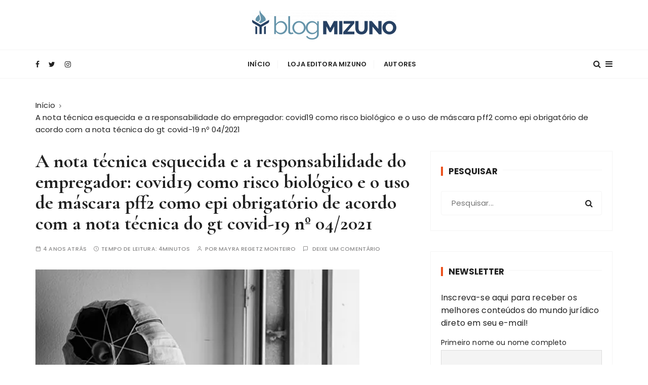

--- FILE ---
content_type: text/html; charset=UTF-8
request_url: https://blog.editoramizuno.com.br/risco-biologico/
body_size: 21119
content:
<!doctype html>
<html lang="pt-BR">
<head>
	<meta charset="UTF-8">
	<meta name="viewport" content="width=device-width, initial-scale=1">
	<link rel="profile" href="https://gmpg.org/xfn/11">

	<style id="jetpack-boost-critical-css">@media all{.wp-block-image img{box-sizing:border-box;height:auto;max-width:100%;vertical-align:bottom}.wp-block-image .alignleft,.wp-block-image .alignright{display:table}.wp-block-image .alignleft{float:left;margin:.5em 1em .5em 0}.wp-block-image .alignright{float:right;margin:.5em 0 .5em 1em}.wp-block-image figure{margin:0}ol,ul{box-sizing:border-box}.has-text-align-right{text-align:right}.screen-reader-text{border:0;clip:rect(1px,1px,1px,1px);clip-path:inset(50%);height:1px;margin:-1px;overflow:hidden;padding:0;position:absolute;width:1px;word-wrap:normal!important}html :where(img[class*=wp-image-]){height:auto;max-width:100%}:where(figure){margin:0 0 1em}*,::after,::before{-webkit-box-sizing:border-box;box-sizing:border-box}html{font-family:sans-serif;line-height:1.15;-webkit-text-size-adjust:100%;-ms-text-size-adjust:100%;-ms-overflow-style:scrollbar}@-ms-viewport{width:device-width}article,aside,figure,header,main,nav,section{display:block}body{margin:0;font-family:-apple-system,BlinkMacSystemFont,"Segoe UI",Roboto,"Helvetica Neue",Arial,sans-serif,"Apple Color Emoji","Segoe UI Emoji","Segoe UI Symbol";font-size:1rem;font-weight:400;line-height:1.5;color:#212529;text-align:left;background-color:#fff}h1,h2,h3,h4{margin-top:0;margin-bottom:.5rem}p{margin-top:0;margin-bottom:1rem}ol,ul{margin-top:0;margin-bottom:1rem}ul ul{margin-bottom:0}strong{font-weight:bolder}a{color:#007bff;text-decoration:none;background-color:#fff0;-webkit-text-decoration-skip:objects}figure{margin:0 0 1rem}img{vertical-align:middle;border-style:none}svg:not(:root){overflow:hidden}label{display:inline-block;margin-bottom:.5rem}button{border-radius:0}button,input,select{margin:0;font-family:inherit;font-size:inherit;line-height:inherit}button,input{overflow:visible}button,select{text-transform:none}[type=submit],button{-webkit-appearance:button}input[type=checkbox]{-webkit-box-sizing:border-box;box-sizing:border-box;padding:0}[type=search]{outline-offset:-2px;-webkit-appearance:none}[type=search]::-webkit-search-cancel-button{-webkit-appearance:none}@-ms-viewport{width:device-width}html{-webkit-box-sizing:border-box;box-sizing:border-box;-ms-overflow-style:scrollbar}*,::after,::before{-webkit-box-sizing:inherit;box-sizing:inherit}.row{display:-webkit-box;display:-ms-flexbox;display:flex;-ms-flex-wrap:wrap;flex-wrap:wrap;margin-right:-15px;margin-left:-15px}.col-lg-4,.col-lg-8,.col-md-12{position:relative;width:100%;min-height:1px;padding-right:15px;padding-left:15px}@media (min-width:768px){.col-md-12{-webkit-box-flex:0;-ms-flex:0 0 100%;flex:0 0 100%;max-width:100%}}@media (min-width:992px){.col-lg-4{-webkit-box-flex:0;-ms-flex:0 0 33.333333%;flex:0 0 33.333333%;max-width:33.333333%}.col-lg-8{-webkit-box-flex:0;-ms-flex:0 0 66.666667%;flex:0 0 66.666667%;max-width:66.666667%}}@font-face{font-family:FontAwesome;font-weight:400;font-style:normal}.fa{display:inline-block;font:normal normal normal 14px/1 FontAwesome;font-size:inherit;text-rendering:auto;-webkit-font-smoothing:antialiased;-moz-osx-font-smoothing:grayscale}.fa-search:before{content:""}.fa-twitter:before{content:""}.fa-facebook:before{content:""}.fa-bars:before{content:""}.fa-linkedin:before{content:""}.fa-youtube-play:before{content:""}.fa-instagram:before{content:""}.fa-spotify:before{content:""}@font-face{font-family:feather}.feather{font-family:feather!important;speak:none;font-style:normal;font-weight:400;font-variant:normal;text-transform:none;line-height:1;-webkit-font-smoothing:antialiased;-moz-osx-font-smoothing:grayscale}.icon-x:before{content:""}a,body,div,form,h1,h2,h3,h4,html,label,li,ol,p,span,strong,ul{border:0;font-family:inherit;font-size:100%;font-style:inherit;font-weight:inherit;margin:0;outline:0;padding:0;vertical-align:baseline}html{font-size:62.5%;overflow-y:scroll;-webkit-text-size-adjust:100%;-ms-text-size-adjust:100%}*,:after,:before{-webkit-box-sizing:border-box;box-sizing:border-box}body{background:#fff}article,aside,figure,header,main,nav,section{display:block}ol,ul{list-style:none;padding:0;margin:0}a img{border:0}button,input,select{font-size:100%;margin:0;vertical-align:middle}button,input[type=submit]{position:relative;line-height:1;border:none;padding:14px 25px;display:inline-block;text-shadow:none}button{border:none}input[type=checkbox]{padding:0}input[type=email],input[type=search],input[type=text]{height:48px;width:100%;padding-left:20px;-webkit-appearance:none}input[type=email],input[type=search],input[type=text]{padding-left:20px}a{text-decoration:none}.alignleft{display:inline;float:left;margin-right:15px}.alignright{display:inline;float:right;margin-left:15px}p{margin-bottom:15px}ol,ul{margin:0;padding-left:30px}ul{list-style:disc}ol{list-style:decimal}li>ul{margin:0}img{height:auto;max-width:100%;vertical-align:middle}figure{position:relative;margin:0}.screen-reader-text{border:0;clip:rect(1px,1px,1px,1px);-webkit-clip-path:inset(50%);clip-path:inset(50%);height:1px;margin:-1px;overflow:hidden;padding:0;position:absolute!important;width:1px;word-wrap:normal!important}.alignleft:before,.alignright:before,.editor-entry:before,.gc-container:after,.gc-container:before{content:"";display:table}.alignleft:after,.alignright:after,.editor-entry:after,.gc-container:after{clear:both}body,button,input,select{color:#222;font-family:Poppins,sans-serif;font-size:16px;line-height:1.6;font-weight:400;letter-spacing:.15px}body{-webkit-font-smoothing:antialiased;-moz-osx-font-smoothing:grayscale;word-break:break-word}h1,h2,h3,h4{clear:both;line-height:1.1;font-family:"Cormorant Garamond",serif;font-weight:700;padding:0;margin:0;letter-spacing:0}h1{font-size:46px}h2{font-size:38px}h3{font-size:34px}h4{font-size:28px}p{margin-bottom:15px}strong{font-weight:700}i{font-style:italic}.widget{position:relative}.widget .widget-title{overflow-x:hidden}.widget .widget-title h3{position:relative;padding-left:15px;overflow:hidden}.widget .widget-title h3::before{content:"";border-left:4px solid #ec521e;position:absolute;left:0;top:0;height:20px}.widget .widget-title h3::after{content:"";display:inline-block;height:.7em;width:100%;margin-right:-100%;margin-left:10px;border-top:1px solid #f5f5f5;vertical-align:bottom}.secondary-widget-area .widget{padding:30px 20px}.gc-post-widget .gc-row{margin:0}.gc-post-widget .gc-col{padding:0}.gc-post-widget .gc-col.left{-webkit-box-flex:0;-ms-flex:0 0 112px;flex:0 0 112px;max-width:112px}.gc-post-widget .gc-col.right{-webkit-box-flex:0;-ms-flex:0 0 calc(100% - 112px);flex:0 0 calc(100% - 112px);max-width:calc(100% - 112px);padding-left:20px}.gc-post-widget .thumb img{display:block;border-radius:63% 37% 30% 70%/50% 45% 55% 50%}.gc-social-widget .social-icons ul{margin:-4px -2px}.gc-social-widget .social-icons ul li a{display:inline-block;margin:4px 2px;line-height:40px;width:40px;height:40px;padding:0;text-align:center;border-radius:63% 37% 30% 70%/50% 45% 55% 50%}.gc-social-widget .social-icons ul li.fb a{background:#4267b2}.gc-social-widget .social-icons ul li.tw a{background:#1da1f2}.gc-social-widget .social-icons ul li.insta a{background:#8a33a4}.gc-social-widget .social-icons ul li.spotify a{background:#1aa64a}.gc-social-widget .social-icons ul li.linkedin a{background:#0274b3}.gc-social-widget .social-icons ul li.yt a{background:red}.gc-breadcrumb ul{list-style:none;padding-left:0}.gc-breadcrumb ul li{display:inline-block;font-size:0;margin-right:5px}.gc-breadcrumb ul li:last-child{margin-right:0}.gc-breadcrumb ul li:after{content:"";font-family:fontAwesome;display:inline-block;font-size:12px;padding-left:8px;opacity:.8}.gc-breadcrumb ul li:last-child:after{content:"";display:none}#gc-backtotop{display:none;position:fixed;z-index:9999999;bottom:40px;right:30px}#gc-backtotop .caption{position:relative;display:inline-block;-webkit-transform-origin:100% 100%;transform-origin:100% 100%;-webkit-transform:rotate(-90deg) translate(100%,0);transform:rotate(-90deg) translate(100%,0);letter-spacing:1px}#gc-backtotop .caption:after{content:"";width:30px;height:2px;display:inline-block;position:absolute;top:40%;right:-35px;-webkit-transform:translateY(-50%);transform:translateY(-50%)}.site-navigation{text-align:center}.site-navigation ul{margin:0;list-style:none;padding-left:0}.site-navigation ul li{display:inline-block;position:relative}.site-navigation ul li a{padding:0 15px;display:block;line-height:22px;position:relative}.site-navigation>ul>li>a{line-height:55px}.site-navigation ul li a::after{content:"";width:1px;position:absolute;top:20px;right:0;height:16px;background:#f5f5f5}.site-navigation ul li:last-child a:after{display:none}.site-navigation ul li .sub-menu{display:none;background:#fff;min-width:250px;text-align:left;position:absolute;top:100%;left:0;opacity:0;visibility:hidden;-webkit-box-shadow:0 0 5px rgb(0 0 0/.1);box-shadow:0 0 5px rgb(0 0 0/.1);z-index:99}.site-navigation ul li .sub-menu li{display:block;padding:0}.site-navigation ul li .sub-menu li a{padding:10px 15px;border-bottom:1px solid #f5f5f5;border-right:none;line-height:24px}.site-navigation ul li .sub-menu li a:after{display:none}.menu-toggle{display:none;font-size:0;font-weight:400}.menu-toggle span{display:block;width:20px;height:4px;margin-bottom:6px;background:#222}.menu-toggle span:nth-child(2){width:30px}.menu-toggle span:nth-child(3){width:40px;margin-bottom:0}.site-overlay{display:block;opacity:0;position:relative;z-index:-11;background-color:rgb(0 0 0/.15)}.canvas-sidebar{overflow-x:hidden;overflow-y:auto;position:fixed;height:100%;top:0;left:auto;right:-200vw;width:450px;background:#fff;display:-webkit-box;display:-ms-flexbox;display:flex;-webkit-box-orient:vertical;-webkit-box-direction:normal;-ms-flex-direction:column;flex-direction:column;-webkit-overflow-scrolling:touch;z-index:10000;-webkit-transform:translate3d(0,0,0);transform:translate3d(0,0,0)}.canvas-sidebar .canvas-inner{position:relative;padding:40px 20px 30px 20px}.canvas-sidebar .close-canvas{position:absolute;top:10px;right:15px;left:auto;z-index:1;background:#fff0;border:none;display:inline-block;width:30px;height:30px;line-height:30px;padding:0;margin:0;font-size:24px;font-weight:400}.gc-row{display:-webkit-box;display:-ms-flexbox;display:flex;-ms-flex-wrap:wrap;flex-wrap:wrap;margin-right:-15px;margin-left:-15px}.gc-col{-webkit-box-flex:0;-ms-flex:0 0 33.333333%;flex:0 0 33.333333%;max-width:33.333333%;padding:0 15px}.gc-container{position:relative;max-width:1170px;width:100%;padding-right:15px;padding-left:15px;margin:0 auto;background:#fff0}.page-wrap{position:relative;z-index:2;background:#fff;margin:0 auto}.post-title a{position:relative;background-image:-prefix-linear-gradient(to right,#fff0 50%,#fee198 50%);background-image:-webkit-gradient(linear,left top,right top,color-stop(50%,#fff0),color-stop(50%,#fee198));background-image:linear-gradient(to right,#fff0 50%,#fee198 50%);background-position:0 0;background-size:200.22%auto}.entry-metas ul{list-style:none;padding-left:0}.entry-metas ul li,.entry-metas ul li a,.entry-metas ul li span{display:inline-block}.entry-metas ul li{margin-right:10px}.entry-metas ul li:last-child{margin-right:0}.entry-metas ul li.author:before,.entry-metas ul li.comment:before,.entry-metas ul li.posted-time:before,.entry-metas ul li.read-time:before{content:"";font-family:feather;margin-right:4px}.entry-metas ul li.read-time:before{content:""}.entry-metas ul li.author:before{content:""}.entry-metas ul li.comment:before{content:""}.social-icons ul{list-style:none;padding-left:0}.social-icons ul li{display:inline-block}.social-icons ul li a{font-style:normal;font-size:14px;line-height:40px;height:40px;padding:0 10px}.widget_archive label{display:block;margin-bottom:10px}.widget_search{display:block}.widget_search{display:block;position:relative;z-index:5;left:auto;top:auto;right:auto;-webkit-box-shadow:none;box-shadow:none;padding:0;border-top:none;margin:0}.widget_search form{position:relative;display:-webkit-box;display:-ms-flexbox;display:flex;-webkit-box-orient:horizontal;-webkit-box-direction:normal;-ms-flex-direction:row;flex-direction:row;-ms-flex-wrap:wrap;flex-wrap:wrap;-webkit-box-align:center;-ms-flex-align:center;align-items:center;border-top:none;padding:0;-webkit-box-shadow:none;box-shadow:none;background:#fff0}.widget_search form input[type=search]{width:100%;padding-left:20px;padding-right:30px;height:48px;line-height:48px;-webkit-box-shadow:none;box-shadow:none;border-radius:4px;-webkit-border-radius:4px;-moz-border-radius:4px;-ms-border-radius:4px;background-color:#fff0}.widget_search form label{-webkit-box-flex:0;-ms-flex:0 0 100%;flex:0 0 100%;width:100%}.widget_search form .search-submit{-webkit-box-flex:20px;-ms-flex:20px;flex:20px;max-width:20px;width:20px;padding:0;margin:0;position:absolute;left:auto;top:50%;right:15px;background:#fff0;-webkit-transform:translateY(-50%);transform:translateY(-50%)}.hentry{margin:0}.custom-logo-link{display:inline-block}.comments-area input{margin-bottom:30px}.comment-respond .comment-form-cookies-consent{width:100%}.comment-respond .comment-form-cookies-consent{margin-bottom:30px}.comment-respond .comment-form-cookies-consent input[type=checkbox]{display:inline-block;margin:0;line-height:21px}.comment-respond .comment-form-cookies-consent label{line-height:21px;padding-left:5px;margin-bottom:0}.comment-respond .form-submit input{margin-bottom:0}@media (max-width:768px){.comment-respond .comment-form-cookies-consent{display:none}}.editor-entry [class*=wp-block-]{margin-bottom:40px}.editor-entry p{margin-bottom:30px;line-height:1.8}.editor-entry img{height:auto;width:inherit}.editor-entry h2,.editor-entry h3{margin-bottom:40px}.editor-entry ol{margin:0 0 40px 20px}.editor-entry ol li{position:relative;padding:7px 0}.editor-entry .wp-block-image{margin-bottom:0}.editor-entry .wp-block-image .alignleft{margin-right:30px}.editor-entry .wp-block-image .alignright{margin-left:30px}.mastheader{position:relative}.site-identity a{display:inline-block}.mastheader .site-title{display:block}.search-overlay-holder{position:relative}.search-wrapper{position:absolute;top:-40px;left:0;right:0;width:100%;z-index:1;opacity:0;padding:40px 30px 30px 30px;visibility:hidden;background:#fff;box-shadow:0 2px 5px rgb(0 0 0/.1);-webkit-box-shadow:0 2px 5px rgb(0 0 0/.1);-moz-box-shadow:0 2px 5px rgb(0 0 0/.1);-o-box-shadow:0 2px 5px rgb(0 0 0/.1);-ms-box-shadow:0 2px 5px rgb(0 0 0/.1);-webkit-border-bottom-right-radius:10px;-webkit-border-bottom-left-radius:10px;-moz-border-radius-bottomright:10px;-moz-border-radius-bottomleft:10px;border-bottom-right-radius:10px;border-bottom-left-radius:10px}.search-wrapper form{position:relative;margin:0;display:-webkit-box;display:-ms-flexbox;display:flex;-webkit-box-orient:horizontal;-webkit-box-direction:normal;-ms-flex-direction:row;flex-direction:row;-ms-flex-wrap:wrap;flex-wrap:wrap;-webkit-box-align:center;-ms-flex-align:center;align-items:center}.search-wrapper form input[type=search]{font-size:15px}.search-wrapper form label{-webkit-box-flex:0;-ms-flex:0 0 100%;flex:0 0 100%;max-width:100%}.search-wrapper form input{width:100%;padding-left:20px;padding-right:30px;height:48px;line-height:48px;-webkit-box-shadow:none;box-shadow:none;border-radius:4px;-webkit-border-radius:4px;-moz-border-radius:4px;-ms-border-radius:4px;background-color:#fff0}.search-wrapper form .search-submit{display:none}.search-wrapper .form-close{position:absolute;top:8px;right:30px;z-index:100;width:20px;height:20px}.mastheader .canvas-trigger,.mastheader .search-trigger{background:0 0;height:40px;padding:0}.mastheader .search-trigger{margin-right:5px}.gc-header-s1 .gc-logo-block{text-align:center;padding:20px 0;background-size:cover;background-position:center;background-repeat:no-repeat}.gc-header-s1 .bottom-header{position:relative}.gc-header-s1 .bottom-header .gc-row{-webkit-box-align:center;-ms-flex-align:center;align-items:center}.gc-header-s1 .social-icons ul li a{padding:0 7px}.gc-header-s1 .social-icons ul li:first-child a{padding-left:0}.gc-header-s1 .social-icons ul li:last-child a{padding-right:0}.gc-header-s1 .bottom-header .gc-row{-webkit-box-pack:justify;-ms-flex-pack:justify;justify-content:space-between;-webkit-box-align:center;-ms-flex-align:center;align-items:center}.gc-header-s1 .bottom-header .gc-col{-webkit-box-flex:inherit;-ms-flex:inherit;flex:inherit;max-width:inherit}.gc-social-widget .social-icons ul li a,button,input[type=submit]{color:#fff}.entry-metas ul li,.entry-metas ul li a,.entry-metas ul li span{color:#8c8b8b}.canvas-sidebar .close-canvas,.mastheader .canvas-trigger,.mastheader .search-trigger,.search-wrapper form .search-submit,.widget_search form .search-submit,a{color:#222}#gc-backtotop .caption,.editor-entry a{color:#ec521e}button,input[type=submit]{border:none}.search-wrapper form input,.secondary-widget-area .widget,input[type=email],input[type=search],input[type=text]{border:1px solid #f5f5f5}.gc-post-widget .widget-container article{border-bottom:1px solid #f5f5f5}.gc-header-s1 .bottom-header{border-top:1px solid #f5f5f5;border-bottom:1px solid #f5f5f5}#gc-backtotop .caption:after{content:"";background-color:#ec521e}button,input[type=submit]{background-color:#ec521e}.site-title{font-family:"Cormorant Garamond",serif}.gc-post-widget .post-title h4,.widget .widget-title h3{font-family:Poppins,sans-serif}#gc-backtotop .caption,.entry-metas ul li,.entry-metas ul li a,.entry-metas ul li span,.site-navigation>ul>li>a,.widget .widget-title h3{text-transform:uppercase}.gc-post-widget .post-title h4{font-weight:400}.entry-metas ul li,.entry-metas ul li a,.entry-metas ul li span{font-weight:500}#gc-backtotop .caption,.site-navigation>ul>li>a{font-weight:600}.mastheader .site-title,.widget .widget-title h3{font-weight:700}#gc-backtotop .caption,.entry-metas ul li,.entry-metas ul li a,.entry-metas ul li span{line-height:1}.mastheader .site-title{line-height:1.3}.gc-post-widget .post-title h4{line-height:1.6}.entry-metas ul li,.entry-metas ul li a,.entry-metas ul li span{font-size:11px}#gc-backtotop .caption,.site-navigation>ul>li>a{font-size:13px}.gc-breadcrumb ul li a,.gc-breadcrumb ul li span,.widget_search form input[type=search]{font-size:15px}.gc-post-widget .post-title h4,.mastheader .canvas-trigger,.mastheader .search-trigger{font-size:16px}.widget .widget-title h3{font-size:17px}.page-title h1{font-size:46px}.mastheader .site-title{font-size:52px}.gc-post-widget .post-title h4,.hentry,.page-title h1,.widget .widget-title h3{margin-bottom:0}.gc-post-widget .post-title{margin-bottom:10px}.single-page-s1 .page-title{margin-bottom:15px}h1,h2,h3,h4{margin-bottom:20px}.editor-entry,.gc-breadcrumb,.gc-post-widget .widget-container article,.page-title,.single-page-s1 .single-page-entry .entry-metas,.widget .widget-title{margin-bottom:30px}.mastheader,.secondary-widget-area .widget,.widget{margin-bottom:40px}.main-content-area-wrap{margin-bottom:50px}.gc-post-widget .widget-container article{padding-bottom:30px}@media (max-width:1400px){.page-title h1{font-size:38px}}@media (max-width:1170px){.gc-container{max-width:98%;padding-left:15px;padding-right:15px}}@media (max-width:1024px){h1{font-size:36px}h2{font-size:32px}h3{font-size:28px}h4{font-size:24px}.mastheader .site-title{font-size:42px}.page-title h1{font-size:36px}.menu-toggle{display:block}.site-navigation{display:none;margin-top:10px;padding:0}.site-navigation ul li{display:block}.site-navigation ul li a{padding:17px 0;font-size:15px}.site-navigation ul li a{line-height:1}.site-navigation>ul>li>a{line-height:1;border-bottom:1px solid #f5f5f5;text-transform:inherit;font-weight:400;padding:15px 0 15px 0}.site-navigation>ul>li:last-child>a{border-bottom:none}.site-navigation>ul>li>a:after{content:"";display:none}.site-navigation ul li .sub-menu{display:none;position:relative;padding:0 0 0 20px;z-index:inherit;top:0;left:0;box-shadow:none;visibility:visible;opacity:1;max-width:100%;background:#fff0;-moz-box-shadow:none;-webkit-box-shadow:none;-o-box-shadow:none;-ms-box-shadow:none}.site-navigation ul li .sub-menu li a{text-transform:inherit;font-weight:400;line-height:1;padding:15px 0 15px 0}.gc-header-s1 .site-navigation{text-align:left}.gc-header-s1 .bottom-header{padding:15px 0}.gc-header-s1 .bottom-header .gc-row{-webkit-box-pack:start;-ms-flex-pack:start;justify-content:flex-start;-webkit-box-align:start;-ms-flex-align:start;align-items:flex-start}.gc-header-s1 .bottom-header .gc-col.left,.gc-header-s1 .bottom-header .gc-col.right{display:none}.gc-header-s1 .bottom-header .gc-col{-webkit-box-flex:0;-ms-flex:0 0 100%;flex:0 0 100%;max-width:100%}.gc-header-s1 .bottom-header .gc-col.right{display:block;width:40px;position:absolute;top:-9px;right:15px;padding:0}.gc-header-s1 .canvas-trigger,.gc-header-s1 .search-trigger{display:inline-block}}@media (max-width:991px){.main-content-area-wrap{margin-bottom:0}#gc-backtotop{right:15px}}@media (max-width:768px){h1{font-size:36px}h2{font-size:32px}h3{font-size:28px}h4{font-size:24px}.mastheader .site-title{font-size:36px}.page-title h1{font-size:32px}}@media (max-width:650px){h1{font-size:34px}h2{font-size:29px}h3{font-size:27px}h4{font-size:23px}.mastheader .site-title{font-size:32px}.canvas-sidebar{width:400px}}@media (max-width:500px){.mastheader .site-title{font-size:28px}}@media (max-width:480px){.canvas-sidebar{width:95vw;max-width:95%}}@media (max-width:420px){.mastheader .site-description{display:none}}@media (max-width:360px){.mastheader .site-title{font-size:26px}}div.tnp-subscription{display:block;margin:1em auto;max-width:500px;width:100%}.tnp-subscription div.tnp-field{margin-bottom:.7em;border:0;padding:0}.tnp-subscription label{display:block;color:inherit;font-weight:400;line-height:normal;padding:0;margin:0;margin-bottom:.25em;font-size:.9em}.tnp-subscription input[type=email],.tnp-subscription input[type=submit],.tnp-subscription input[type=text]{width:100%;padding:.7em;display:block;border:1px;color:#444;border-color:#ddd;background-color:#f4f4f4;background-image:none;text-shadow:none;font-size:1em;margin:0;line-height:normal;box-sizing:border-box}.tnp-subscription input.tnp-submit{background-color:#444;color:#fff;width:auto;height:auto;margin:0;display:inline-block}@media all and (max-width:480px){.tnp-subscription input[type=submit]{width:100%}}.tnp-widget{width:100%;display:block;box-sizing:border-box}.tnp-widget .tnp-field{margin-bottom:10px;border:0;padding:0}.tnp-widget label{display:block;color:inherit;font-size:14px}.tnp-widget input[type=email],.tnp-widget input[type=submit],.tnp-widget input[type=text]{width:100%;padding:10px;display:block;border:1px solid #ddd;border-color:#ddd;background-color:#f4f4f4;background-image:none;text-shadow:none;color:#444;font-size:14px;line-height:normal;box-sizing:border-box;height:auto}.tnp-widget input.tnp-submit{background-color:#444;background-image:none;text-shadow:none;color:#fff;margin:0}.tnp-field input[type=submit]{position:inherit}}</style><title>A nota técnica esquecida e a responsabilidade do empregador: covid19 como risco biológico e o uso de máscara pff2 como epi obrigatório de acordo com a nota técnica do gt covid-19 nº 04/2021 &#8211; Blog Editora Mizuno</title>
<meta name='robots' content='max-image-preview:large' />
<link rel='dns-prefetch' href='//fonts.googleapis.com' />
<link rel='preconnect' href='//i0.wp.com' />
<link rel="alternate" type="application/rss+xml" title="Feed para Blog Editora Mizuno &raquo;" href="https://blog.editoramizuno.com.br/feed/" />
<link rel="alternate" type="application/rss+xml" title="Feed de comentários para Blog Editora Mizuno &raquo;" href="https://blog.editoramizuno.com.br/comments/feed/" />
<link rel="alternate" type="application/rss+xml" title="Feed de comentários para Blog Editora Mizuno &raquo; A nota técnica esquecida e a responsabilidade do empregador: covid19 como risco biológico e o uso de máscara pff2 como epi obrigatório de acordo com a nota técnica do gt covid-19 nº 04/2021" href="https://blog.editoramizuno.com.br/risco-biologico/feed/" />

<noscript><link rel='stylesheet' id='all-css-4f67b1fa30729ceefd3a4fe398e201c3' href='https://blog.editoramizuno.com.br/wp-content/boost-cache/static/3c27919109.min.css' type='text/css' media='all' /></noscript><link rel='stylesheet' id='all-css-4f67b1fa30729ceefd3a4fe398e201c3' href='https://blog.editoramizuno.com.br/wp-content/boost-cache/static/3c27919109.min.css' type='text/css' media="not all" data-media="all" onload="this.media=this.dataset.media; delete this.dataset.media; this.removeAttribute( 'onload' );" />
<style id='wp-emoji-styles-inline-css'>

	img.wp-smiley, img.emoji {
		display: inline !important;
		border: none !important;
		box-shadow: none !important;
		height: 1em !important;
		width: 1em !important;
		margin: 0 0.07em !important;
		vertical-align: -0.1em !important;
		background: none !important;
		padding: 0 !important;
	}
</style>
<style id='wp-block-library-theme-inline-css'>
.wp-block-audio :where(figcaption){color:#555;font-size:13px;text-align:center}.is-dark-theme .wp-block-audio :where(figcaption){color:#ffffffa6}.wp-block-audio{margin:0 0 1em}.wp-block-code{border:1px solid #ccc;border-radius:4px;font-family:Menlo,Consolas,monaco,monospace;padding:.8em 1em}.wp-block-embed :where(figcaption){color:#555;font-size:13px;text-align:center}.is-dark-theme .wp-block-embed :where(figcaption){color:#ffffffa6}.wp-block-embed{margin:0 0 1em}.blocks-gallery-caption{color:#555;font-size:13px;text-align:center}.is-dark-theme .blocks-gallery-caption{color:#ffffffa6}:root :where(.wp-block-image figcaption){color:#555;font-size:13px;text-align:center}.is-dark-theme :root :where(.wp-block-image figcaption){color:#ffffffa6}.wp-block-image{margin:0 0 1em}.wp-block-pullquote{border-bottom:4px solid;border-top:4px solid;color:currentColor;margin-bottom:1.75em}.wp-block-pullquote cite,.wp-block-pullquote footer,.wp-block-pullquote__citation{color:currentColor;font-size:.8125em;font-style:normal;text-transform:uppercase}.wp-block-quote{border-left:.25em solid;margin:0 0 1.75em;padding-left:1em}.wp-block-quote cite,.wp-block-quote footer{color:currentColor;font-size:.8125em;font-style:normal;position:relative}.wp-block-quote.has-text-align-right{border-left:none;border-right:.25em solid;padding-left:0;padding-right:1em}.wp-block-quote.has-text-align-center{border:none;padding-left:0}.wp-block-quote.is-large,.wp-block-quote.is-style-large,.wp-block-quote.is-style-plain{border:none}.wp-block-search .wp-block-search__label{font-weight:700}.wp-block-search__button{border:1px solid #ccc;padding:.375em .625em}:where(.wp-block-group.has-background){padding:1.25em 2.375em}.wp-block-separator.has-css-opacity{opacity:.4}.wp-block-separator{border:none;border-bottom:2px solid;margin-left:auto;margin-right:auto}.wp-block-separator.has-alpha-channel-opacity{opacity:1}.wp-block-separator:not(.is-style-wide):not(.is-style-dots){width:100px}.wp-block-separator.has-background:not(.is-style-dots){border-bottom:none;height:1px}.wp-block-separator.has-background:not(.is-style-wide):not(.is-style-dots){height:2px}.wp-block-table{margin:0 0 1em}.wp-block-table td,.wp-block-table th{word-break:normal}.wp-block-table :where(figcaption){color:#555;font-size:13px;text-align:center}.is-dark-theme .wp-block-table :where(figcaption){color:#ffffffa6}.wp-block-video :where(figcaption){color:#555;font-size:13px;text-align:center}.is-dark-theme .wp-block-video :where(figcaption){color:#ffffffa6}.wp-block-video{margin:0 0 1em}:root :where(.wp-block-template-part.has-background){margin-bottom:0;margin-top:0;padding:1.25em 2.375em}
</style>
<style id='co-authors-plus-coauthors-style-inline-css'>
.wp-block-co-authors-plus-coauthors.is-layout-flow [class*=wp-block-co-authors-plus]{display:inline}

</style>
<style id='co-authors-plus-avatar-style-inline-css'>
.wp-block-co-authors-plus-avatar :where(img){height:auto;max-width:100%;vertical-align:bottom}.wp-block-co-authors-plus-coauthors.is-layout-flow .wp-block-co-authors-plus-avatar :where(img){vertical-align:middle}.wp-block-co-authors-plus-avatar:is(.alignleft,.alignright){display:table}.wp-block-co-authors-plus-avatar.aligncenter{display:table;margin-inline:auto}

</style>
<style id='co-authors-plus-image-style-inline-css'>
.wp-block-co-authors-plus-image{margin-bottom:0}.wp-block-co-authors-plus-image :where(img){height:auto;max-width:100%;vertical-align:bottom}.wp-block-co-authors-plus-coauthors.is-layout-flow .wp-block-co-authors-plus-image :where(img){vertical-align:middle}.wp-block-co-authors-plus-image:is(.alignfull,.alignwide) :where(img){width:100%}.wp-block-co-authors-plus-image:is(.alignleft,.alignright){display:table}.wp-block-co-authors-plus-image.aligncenter{display:table;margin-inline:auto}

</style>
<style id='classic-theme-styles-inline-css'>
/*! This file is auto-generated */
.wp-block-button__link{color:#fff;background-color:#32373c;border-radius:9999px;box-shadow:none;text-decoration:none;padding:calc(.667em + 2px) calc(1.333em + 2px);font-size:1.125em}.wp-block-file__button{background:#32373c;color:#fff;text-decoration:none}
</style>
<style id='global-styles-inline-css'>
:root{--wp--preset--aspect-ratio--square: 1;--wp--preset--aspect-ratio--4-3: 4/3;--wp--preset--aspect-ratio--3-4: 3/4;--wp--preset--aspect-ratio--3-2: 3/2;--wp--preset--aspect-ratio--2-3: 2/3;--wp--preset--aspect-ratio--16-9: 16/9;--wp--preset--aspect-ratio--9-16: 9/16;--wp--preset--color--black: #000000;--wp--preset--color--cyan-bluish-gray: #abb8c3;--wp--preset--color--white: #ffffff;--wp--preset--color--pale-pink: #f78da7;--wp--preset--color--vivid-red: #cf2e2e;--wp--preset--color--luminous-vivid-orange: #ff6900;--wp--preset--color--luminous-vivid-amber: #fcb900;--wp--preset--color--light-green-cyan: #7bdcb5;--wp--preset--color--vivid-green-cyan: #00d084;--wp--preset--color--pale-cyan-blue: #8ed1fc;--wp--preset--color--vivid-cyan-blue: #0693e3;--wp--preset--color--vivid-purple: #9b51e0;--wp--preset--gradient--vivid-cyan-blue-to-vivid-purple: linear-gradient(135deg,rgba(6,147,227,1) 0%,rgb(155,81,224) 100%);--wp--preset--gradient--light-green-cyan-to-vivid-green-cyan: linear-gradient(135deg,rgb(122,220,180) 0%,rgb(0,208,130) 100%);--wp--preset--gradient--luminous-vivid-amber-to-luminous-vivid-orange: linear-gradient(135deg,rgba(252,185,0,1) 0%,rgba(255,105,0,1) 100%);--wp--preset--gradient--luminous-vivid-orange-to-vivid-red: linear-gradient(135deg,rgba(255,105,0,1) 0%,rgb(207,46,46) 100%);--wp--preset--gradient--very-light-gray-to-cyan-bluish-gray: linear-gradient(135deg,rgb(238,238,238) 0%,rgb(169,184,195) 100%);--wp--preset--gradient--cool-to-warm-spectrum: linear-gradient(135deg,rgb(74,234,220) 0%,rgb(151,120,209) 20%,rgb(207,42,186) 40%,rgb(238,44,130) 60%,rgb(251,105,98) 80%,rgb(254,248,76) 100%);--wp--preset--gradient--blush-light-purple: linear-gradient(135deg,rgb(255,206,236) 0%,rgb(152,150,240) 100%);--wp--preset--gradient--blush-bordeaux: linear-gradient(135deg,rgb(254,205,165) 0%,rgb(254,45,45) 50%,rgb(107,0,62) 100%);--wp--preset--gradient--luminous-dusk: linear-gradient(135deg,rgb(255,203,112) 0%,rgb(199,81,192) 50%,rgb(65,88,208) 100%);--wp--preset--gradient--pale-ocean: linear-gradient(135deg,rgb(255,245,203) 0%,rgb(182,227,212) 50%,rgb(51,167,181) 100%);--wp--preset--gradient--electric-grass: linear-gradient(135deg,rgb(202,248,128) 0%,rgb(113,206,126) 100%);--wp--preset--gradient--midnight: linear-gradient(135deg,rgb(2,3,129) 0%,rgb(40,116,252) 100%);--wp--preset--font-size--small: 13px;--wp--preset--font-size--medium: 20px;--wp--preset--font-size--large: 36px;--wp--preset--font-size--x-large: 42px;--wp--preset--spacing--20: 0.44rem;--wp--preset--spacing--30: 0.67rem;--wp--preset--spacing--40: 1rem;--wp--preset--spacing--50: 1.5rem;--wp--preset--spacing--60: 2.25rem;--wp--preset--spacing--70: 3.38rem;--wp--preset--spacing--80: 5.06rem;--wp--preset--shadow--natural: 6px 6px 9px rgba(0, 0, 0, 0.2);--wp--preset--shadow--deep: 12px 12px 50px rgba(0, 0, 0, 0.4);--wp--preset--shadow--sharp: 6px 6px 0px rgba(0, 0, 0, 0.2);--wp--preset--shadow--outlined: 6px 6px 0px -3px rgba(255, 255, 255, 1), 6px 6px rgba(0, 0, 0, 1);--wp--preset--shadow--crisp: 6px 6px 0px rgba(0, 0, 0, 1);}:where(.is-layout-flex){gap: 0.5em;}:where(.is-layout-grid){gap: 0.5em;}body .is-layout-flex{display: flex;}.is-layout-flex{flex-wrap: wrap;align-items: center;}.is-layout-flex > :is(*, div){margin: 0;}body .is-layout-grid{display: grid;}.is-layout-grid > :is(*, div){margin: 0;}:where(.wp-block-columns.is-layout-flex){gap: 2em;}:where(.wp-block-columns.is-layout-grid){gap: 2em;}:where(.wp-block-post-template.is-layout-flex){gap: 1.25em;}:where(.wp-block-post-template.is-layout-grid){gap: 1.25em;}.has-black-color{color: var(--wp--preset--color--black) !important;}.has-cyan-bluish-gray-color{color: var(--wp--preset--color--cyan-bluish-gray) !important;}.has-white-color{color: var(--wp--preset--color--white) !important;}.has-pale-pink-color{color: var(--wp--preset--color--pale-pink) !important;}.has-vivid-red-color{color: var(--wp--preset--color--vivid-red) !important;}.has-luminous-vivid-orange-color{color: var(--wp--preset--color--luminous-vivid-orange) !important;}.has-luminous-vivid-amber-color{color: var(--wp--preset--color--luminous-vivid-amber) !important;}.has-light-green-cyan-color{color: var(--wp--preset--color--light-green-cyan) !important;}.has-vivid-green-cyan-color{color: var(--wp--preset--color--vivid-green-cyan) !important;}.has-pale-cyan-blue-color{color: var(--wp--preset--color--pale-cyan-blue) !important;}.has-vivid-cyan-blue-color{color: var(--wp--preset--color--vivid-cyan-blue) !important;}.has-vivid-purple-color{color: var(--wp--preset--color--vivid-purple) !important;}.has-black-background-color{background-color: var(--wp--preset--color--black) !important;}.has-cyan-bluish-gray-background-color{background-color: var(--wp--preset--color--cyan-bluish-gray) !important;}.has-white-background-color{background-color: var(--wp--preset--color--white) !important;}.has-pale-pink-background-color{background-color: var(--wp--preset--color--pale-pink) !important;}.has-vivid-red-background-color{background-color: var(--wp--preset--color--vivid-red) !important;}.has-luminous-vivid-orange-background-color{background-color: var(--wp--preset--color--luminous-vivid-orange) !important;}.has-luminous-vivid-amber-background-color{background-color: var(--wp--preset--color--luminous-vivid-amber) !important;}.has-light-green-cyan-background-color{background-color: var(--wp--preset--color--light-green-cyan) !important;}.has-vivid-green-cyan-background-color{background-color: var(--wp--preset--color--vivid-green-cyan) !important;}.has-pale-cyan-blue-background-color{background-color: var(--wp--preset--color--pale-cyan-blue) !important;}.has-vivid-cyan-blue-background-color{background-color: var(--wp--preset--color--vivid-cyan-blue) !important;}.has-vivid-purple-background-color{background-color: var(--wp--preset--color--vivid-purple) !important;}.has-black-border-color{border-color: var(--wp--preset--color--black) !important;}.has-cyan-bluish-gray-border-color{border-color: var(--wp--preset--color--cyan-bluish-gray) !important;}.has-white-border-color{border-color: var(--wp--preset--color--white) !important;}.has-pale-pink-border-color{border-color: var(--wp--preset--color--pale-pink) !important;}.has-vivid-red-border-color{border-color: var(--wp--preset--color--vivid-red) !important;}.has-luminous-vivid-orange-border-color{border-color: var(--wp--preset--color--luminous-vivid-orange) !important;}.has-luminous-vivid-amber-border-color{border-color: var(--wp--preset--color--luminous-vivid-amber) !important;}.has-light-green-cyan-border-color{border-color: var(--wp--preset--color--light-green-cyan) !important;}.has-vivid-green-cyan-border-color{border-color: var(--wp--preset--color--vivid-green-cyan) !important;}.has-pale-cyan-blue-border-color{border-color: var(--wp--preset--color--pale-cyan-blue) !important;}.has-vivid-cyan-blue-border-color{border-color: var(--wp--preset--color--vivid-cyan-blue) !important;}.has-vivid-purple-border-color{border-color: var(--wp--preset--color--vivid-purple) !important;}.has-vivid-cyan-blue-to-vivid-purple-gradient-background{background: var(--wp--preset--gradient--vivid-cyan-blue-to-vivid-purple) !important;}.has-light-green-cyan-to-vivid-green-cyan-gradient-background{background: var(--wp--preset--gradient--light-green-cyan-to-vivid-green-cyan) !important;}.has-luminous-vivid-amber-to-luminous-vivid-orange-gradient-background{background: var(--wp--preset--gradient--luminous-vivid-amber-to-luminous-vivid-orange) !important;}.has-luminous-vivid-orange-to-vivid-red-gradient-background{background: var(--wp--preset--gradient--luminous-vivid-orange-to-vivid-red) !important;}.has-very-light-gray-to-cyan-bluish-gray-gradient-background{background: var(--wp--preset--gradient--very-light-gray-to-cyan-bluish-gray) !important;}.has-cool-to-warm-spectrum-gradient-background{background: var(--wp--preset--gradient--cool-to-warm-spectrum) !important;}.has-blush-light-purple-gradient-background{background: var(--wp--preset--gradient--blush-light-purple) !important;}.has-blush-bordeaux-gradient-background{background: var(--wp--preset--gradient--blush-bordeaux) !important;}.has-luminous-dusk-gradient-background{background: var(--wp--preset--gradient--luminous-dusk) !important;}.has-pale-ocean-gradient-background{background: var(--wp--preset--gradient--pale-ocean) !important;}.has-electric-grass-gradient-background{background: var(--wp--preset--gradient--electric-grass) !important;}.has-midnight-gradient-background{background: var(--wp--preset--gradient--midnight) !important;}.has-small-font-size{font-size: var(--wp--preset--font-size--small) !important;}.has-medium-font-size{font-size: var(--wp--preset--font-size--medium) !important;}.has-large-font-size{font-size: var(--wp--preset--font-size--large) !important;}.has-x-large-font-size{font-size: var(--wp--preset--font-size--x-large) !important;}
:where(.wp-block-post-template.is-layout-flex){gap: 1.25em;}:where(.wp-block-post-template.is-layout-grid){gap: 1.25em;}
:where(.wp-block-columns.is-layout-flex){gap: 2em;}:where(.wp-block-columns.is-layout-grid){gap: 2em;}
:root :where(.wp-block-pullquote){font-size: 1.5em;line-height: 1.6;}
</style>
<noscript><link rel='stylesheet' id='gucherry-blog-google-fonts-css' href='//fonts.googleapis.com/css?family=Cormorant+Garamond%3A400%2C400i%2C500%2C500i%2C600%2C600i%2C700%2C700i%26display%3Dswap%7CPoppins%3A400%2C400i%2C500%2C600%2C700%2C700i&#038;subset=latin%2Clatin-ext&#038;ver=6.6.2' media='all' />
</noscript><link rel='stylesheet' id='gucherry-blog-google-fonts-css' href='//fonts.googleapis.com/css?family=Cormorant+Garamond%3A400%2C400i%2C500%2C500i%2C600%2C600i%2C700%2C700i%26display%3Dswap%7CPoppins%3A400%2C400i%2C500%2C600%2C700%2C700i&#038;subset=latin%2Clatin-ext&#038;ver=6.6.2' media="not all" data-media="all" onload="this.media=this.dataset.media; delete this.dataset.media; this.removeAttribute( 'onload' );" />


<link rel="https://api.w.org/" href="https://blog.editoramizuno.com.br/wp-json/" /><link rel="alternate" title="JSON" type="application/json" href="https://blog.editoramizuno.com.br/wp-json/wp/v2/posts/2134" /><link rel="EditURI" type="application/rsd+xml" title="RSD" href="https://blog.editoramizuno.com.br/xmlrpc.php?rsd" />
<meta name="generator" content="WordPress 6.6.2" />
<link rel="canonical" href="https://blog.editoramizuno.com.br/risco-biologico/" />
<link rel='shortlink' href='https://blog.editoramizuno.com.br/?p=2134' />
<link rel="alternate" title="oEmbed (JSON)" type="application/json+oembed" href="https://blog.editoramizuno.com.br/wp-json/oembed/1.0/embed?url=https%3A%2F%2Fblog.editoramizuno.com.br%2Frisco-biologico%2F" />
<link rel="alternate" title="oEmbed (XML)" type="text/xml+oembed" href="https://blog.editoramizuno.com.br/wp-json/oembed/1.0/embed?url=https%3A%2F%2Fblog.editoramizuno.com.br%2Frisco-biologico%2F&#038;format=xml" />
<!-- Google Tag Manager -->

<!-- End Google Tag Manager --><link rel="pingback" href="https://blog.editoramizuno.com.br/xmlrpc.php">    <style type="text/css">  
       
        q,
        h1,
        h2,
        h3,
        h4,
        h5,
        h6, 
        .h1,
        .h2,
        .h3,
        .h4,
        .h5,
        .h6,
        blockquote,
        .site-title {

                        font-family: Cormorant Garamond;
                    }
            h1,
        h2,
        h3,
        h4,
        h5,
        h6, 
        .h1,
        .h2,
        .h3,
        .h4,
        .h5,
        .h6
        {
                    line-height: 1.1;
                    }
    
    </style>
        
    		<style type="text/css">
					.site-title,
			.site-description {
				position: absolute;
				clip: rect(1px, 1px, 1px, 1px);
			}
				</style>
		<link rel="icon" href="https://i0.wp.com/blog.editoramizuno.com.br/wp-content/uploads/2020/11/cropped-favicon.jpg?fit=32%2C32&#038;ssl=1" sizes="32x32" />
<link rel="icon" href="https://i0.wp.com/blog.editoramizuno.com.br/wp-content/uploads/2020/11/cropped-favicon.jpg?fit=192%2C192&#038;ssl=1" sizes="192x192" />
<link rel="apple-touch-icon" href="https://i0.wp.com/blog.editoramizuno.com.br/wp-content/uploads/2020/11/cropped-favicon.jpg?fit=180%2C180&#038;ssl=1" />
<meta name="msapplication-TileImage" content="https://i0.wp.com/blog.editoramizuno.com.br/wp-content/uploads/2020/11/cropped-favicon.jpg?fit=270%2C270&#038;ssl=1" />
</head>

<body class="post-template-default single single-post postid-2134 single-format-standard wp-custom-logo wp-embed-responsive">
	<div class="page-wrap">
	   <a class="skip-link screen-reader-text" href="#content">Ir para o conteúdo</a>
		<header class="mastheader gc-header-s1">
			<div class="header-inner">
			   					<div class="gc-logo-block">
										<div class="gc-container">
						<div class="site-identity">
						<a href="https://blog.editoramizuno.com.br/" class="custom-logo-link" rel="home"><img width="285" height="58" src="https://i0.wp.com/blog.editoramizuno.com.br/wp-content/uploads/2020/12/cropped-Logo-Mizuno-Blog-4-e1607620373988.png?fit=285%2C58&amp;ssl=1" class="custom-logo" alt="Blog Editora Mizuno" decoding="async" /></a>							<span class="site-title"><a href="https://blog.editoramizuno.com.br/" rel="home">Blog Editora Mizuno</a></span>
													<p class="site-description">Conecte-se com o saber!</p>
												</div><!-- // site-identity -->
					</div><!-- // gc-container -->
				</div><!-- // gc-logo-block -->
				<div class="bottom-header">
					<div class="gc-container">
						<div class="gc-row">
							<div class="gc-col left">
								<div class="social-icons">
									<ul>
										                <li>
                    <a href="https://www.facebook.com/EditoraMizuno">
                        <i class="fa fa-facebook" aria-hidden="true"></i>
                    </a>
                </li>
                                <li>
                    <a href="https://twitter.com/EditoraMizuno">
                        <i class="fa fa-twitter" aria-hidden="true"></i>
                    </a>
                </li>
                                <li>
                    <a href="https://www.instagram.com/editoramizuno">
                        <i class="fa fa-instagram" aria-hidden="true"></i>
                    </a>
                </li>
                									</ul>
								</div><!-- // social-icons -->
							</div><!-- // gc-col -->
							<div class="gc-col center">
								<div class="primary-navigation-wrap">
									<div class="menu-toggle">
										<span class="hamburger-bar"></span>
										<span class="hamburger-bar"></span>
										<span class="hamburger-bar"></span>
									</div><!-- .menu-toggle -->
									<nav id="site-navigation" class="site-navigation">
										<ul id="menu-editora-mizuno" class="primary-menu"><li id="menu-item-2742" class="menu-item menu-item-type-custom menu-item-object-custom menu-item-home menu-item-2742"><a href="https://blog.editoramizuno.com.br">Início </a></li>
<li id="menu-item-63" class="menu-item menu-item-type-custom menu-item-object-custom menu-item-63"><a href="https://www.editoramizuno.com.br/">Loja Editora Mizuno</a></li>
<li id="menu-item-114" class="menu-item menu-item-type-taxonomy menu-item-object-category menu-item-has-children menu-item-114"><a href="https://blog.editoramizuno.com.br/categorias/autores/">Autores</a>
<ul class="sub-menu">
	<li id="menu-item-3328" class="menu-item menu-item-type-post_type menu-item-object-guest-author menu-item-3328"><a href="https://blog.editoramizuno.com.br/autor/juliana-mizuno-1/">Juliana Mizuno</a></li>
	<li id="menu-item-177" class="menu-item menu-item-type-custom menu-item-object-custom menu-item-177"><a href="https://blog.editoramizuno.com.br/autor/editora-mizuno/">Editora Mizuno</a></li>
	<li id="menu-item-3372" class="menu-item menu-item-type-post_type menu-item-object-guest-author menu-item-3372"><a href="https://blog.editoramizuno.com.br/autor/felippe/">Dr. Felippe Curia</a></li>
	<li id="menu-item-3392" class="menu-item menu-item-type-taxonomy menu-item-object-author menu-item-3392"><a href="https://blog.editoramizuno.com.br/?taxonomy=author&#038;term=cap-israel-evangelista-da-silva">Dr. Israel Evangelista da Silva</a></li>
	<li id="menu-item-115" class="menu-item menu-item-type-custom menu-item-object-custom menu-item-115"><a href="https://blog.editoramizuno.com.br/autor/alexandre-santos-sampaio/">Dr. Alexandre Santos Sampaio</a></li>
	<li id="menu-item-377" class="menu-item menu-item-type-custom menu-item-object-custom menu-item-377"><a href="https://blog.editoramizuno.com.br/autor/walfredo-campos/">Dr. Walfredo Campos</a></li>
	<li id="menu-item-244" class="menu-item menu-item-type-custom menu-item-object-custom menu-item-244"><a href="https://blog.editoramizuno.com.br/autor/fernando-augusto-de-vita-borges-de-sales/">Dr. Fernando Sales</a></li>
	<li id="menu-item-226" class="menu-item menu-item-type-custom menu-item-object-custom menu-item-226"><a href="https://blog.editoramizuno.com.br/autor/francisco-dirceu-barros/">Dr. Francisco Dirceu Barros</a></li>
	<li id="menu-item-212" class="menu-item menu-item-type-custom menu-item-object-custom menu-item-212"><a href="https://blog.editoramizuno.com.br/3-tipos-de-planos-de-saude-coletivos/">Dra. Josiane Araújo Gomes</a></li>
	<li id="menu-item-252" class="menu-item menu-item-type-custom menu-item-object-custom menu-item-252"><a href="https://blog.editoramizuno.com.br/autor/nivea-souto-maior/">Dra. Nívea Souto Maior</a></li>
	<li id="menu-item-236" class="menu-item menu-item-type-custom menu-item-object-custom menu-item-236"><a href="https://blog.editoramizuno.com.br/autor/pedro-abi-ecab/">Dr. Pedro Abi-Eçab</a></li>
	<li id="menu-item-440" class="menu-item menu-item-type-custom menu-item-object-custom menu-item-440"><a href="https://blog.editoramizuno.com.br/analise-pratica-dos-principios-da-utilidade-e-eficiencia-nos-pedidos-de-diligencias-para-investigacao-patrimonial-na-execucao-trabalhista/">Dr. Rafael Guimarães</a></li>
	<li id="menu-item-203" class="menu-item menu-item-type-custom menu-item-object-custom menu-item-203"><a href="https://blog.editoramizuno.com.br/autor/renee-do-o-souza/">Dr. Renee do Ó Souza</a></li>
</ul>
</li>
</ul>									</nav>
								</div><!-- // primary-navigation-wrap -->
							</div><!-- // gc-col -->
							<div class="gc-col right">
							   								<button class="search-trigger"><i class="fa fa-search" aria-hidden="true"></i></button>
																	<button class="canvas-trigger"><i class="fa fa-bars" aria-hidden="true"></i></button>
																</div><!-- // gc-col -->
						</div><!-- // gc-row -->
					</div><!-- // gc-container -->
				</div><!-- // bottom-header -->
			</div><!-- // header-inner -->
		</header><!-- // mastheader gc-header-s1 -->
		<div class="search-overlay-holder">
			<div class="gc-container">
				<div class="search-wrapper">
						<form role="search" method="get" id="searchform" class="search-form" action="https://blog.editoramizuno.com.br/" >
    <label>
        <span class="screen-reader-text">Procurar:</span>
        <input type="search" class="search-field" placeholder="Pesquisar..." value="" name="s" />
    </label>
    
    <button type="submit" class="search-submit"><i class="fa fa-search" aria-hidden="true">
    </i></button>
    </form>					<div class="form-close">
						<svg width="20" height="20" class="close-search-overlay">
							<line y2="100%" x2="0" y1="0" x1="100%" stroke-width="1.1" stroke="#000"></line>
							<line y2="100%" x2="100%" y1="0%" x1="0%" stroke-width="1.1" stroke="#000"></line>
						</svg>
					</div>
				</div>
			</div><!-- // gc-container -->
		</div><!-- // search-overlay-holder -->
		<div class="site-overlay"></div>
				<aside class="canvas-sidebar secondary-widget-area">
			<div class="canvas-inner">
				<div class="canvas-header">
					<button class="close-canvas"><i class="feather icon-x"></i></button>
				</div>
				<!--// canvas-header -->
				<div class="canvas-entry">
					            <div class="widget gc-social-widget">
                                <div class="widget-title">
                    <h3>Rede Sociais</h3>
                </div><!-- // widget_title -->
                                <div class="widget-container">
                    <div class="social-icons">
                        <ul>
                                                       <li class="fb"><a href="https://www.facebook.com/EditoraMizuno"><i class="fa fa-facebook" aria-hidden="true"></i></a></li>
                                                        <li class="tw"><a href="https://twitter.com/EditoraMizuno"><i class="fa fa-twitter" aria-hidden="true"></i></a></li>
                                                        <li class="insta"><a href="https://www.instagram.com/editoramizuno"><i class="fa fa-instagram" aria-hidden="true"></i></a></li>
                                                        <li class="spotify"><a href="https://open.spotify.com/show/4ktjUOiJCMdmospc5yLj7z"><i class="fa fa-spotify" aria-hidden="true"></i></a></li>
                                                        <li class="linkedin"><a href="https://www.linkedin.com/company/editorajhmizuno"><i class="fa fa-linkedin" aria-hidden="true"></i></a></li>
                                                        <li class="yt"><a href="https://www.youtube.com/c/EditorajhmizunoBr"><i class="fa fa-youtube-play" aria-hidden="true"></i></a></li>
                                                    </ul>
                    </div><!-- // social-icons -->
                </div><!-- // widget-container -->
            </div><!-- // widget -->
                                <div class="widget gc-post-widget recent-s1">
                                                    <div class="widget-title">
                                <h3>Postagens Recentes</h3>
                            </div><!-- // widget_title -->
                                                    <div class="widget-container">
                                                           <article class="hentry">
                                    <div class="gc-row box">
                                        <div class="gc-col left">
                                            <figure class="thumb">
                                                <a href="https://blog.editoramizuno.com.br/temos-uma-novidade-incrivel-e-gratuita-para-os-profissionais-da-area-trabalhista/">
                                                    <img width="300" height="300" src="https://i0.wp.com/blog.editoramizuno.com.br/wp-content/uploads/2024/05/Perfil-Whatsapp.jpg?resize=300%2C300&amp;ssl=1" class="attachment-gucherry-blog-thumbnail-two size-gucherry-blog-thumbnail-two wp-post-image" alt="🚀 TEMOS UMA NOVIDADE INCRÍVEL E GRATUITA PARA OS PROFISSIONAIS DA ÁREA TRABALHISTA" decoding="async" fetchpriority="high" srcset="https://i0.wp.com/blog.editoramizuno.com.br/wp-content/uploads/2024/05/Perfil-Whatsapp.jpg?w=600&amp;ssl=1 600w, https://i0.wp.com/blog.editoramizuno.com.br/wp-content/uploads/2024/05/Perfil-Whatsapp.jpg?resize=300%2C300&amp;ssl=1 300w, https://i0.wp.com/blog.editoramizuno.com.br/wp-content/uploads/2024/05/Perfil-Whatsapp.jpg?resize=150%2C150&amp;ssl=1 150w" sizes="(max-width: 300px) 100vw, 300px" />                                                </a>
                                                                                            </figure><!-- // thumb -->
                                        </div><!-- // left -->
                                        <div class="gc-col right">
                                            <div class="post-content">
                                                <div class="post-title">
                                                    <h4><a href="https://blog.editoramizuno.com.br/temos-uma-novidade-incrivel-e-gratuita-para-os-profissionais-da-area-trabalhista/">🚀 TEMOS UMA NOVIDADE INCRÍVEL E GRATUITA PARA OS PROFISSIONAIS DA ÁREA TRABALHISTA</a></h4>
                                                </div><!-- // post-title -->
                                                <div class="entry-metas">
                                                    <ul>
                                                        <li class="posted-time"><span>2 anos atrás</span></li>                                                    </ul>
                                                </div><!-- // entry-metas -->
                                            </div><!-- // post-content -->
                                        </div><!-- // left -->
                                    </div><!-- // box -->
                                </article><!-- // hentry -->
                                                                <article class="hentry">
                                    <div class="gc-row box">
                                        <div class="gc-col left">
                                            <figure class="thumb">
                                                <a href="https://blog.editoramizuno.com.br/minuto-mizuno-destaque-de-jurisprudencia-21/">
                                                    <img width="300" height="300" src="https://i0.wp.com/blog.editoramizuno.com.br/wp-content/uploads/2026/01/WhatsApp-Image-2026-01-19-at-17.10.44.jpeg?resize=300%2C300&amp;ssl=1" class="attachment-gucherry-blog-thumbnail-two size-gucherry-blog-thumbnail-two wp-post-image" alt="Minuto Mizuno – Destaque de Jurisprudência" decoding="async" srcset="https://i0.wp.com/blog.editoramizuno.com.br/wp-content/uploads/2026/01/WhatsApp-Image-2026-01-19-at-17.10.44.jpeg?resize=150%2C150&amp;ssl=1 150w, https://i0.wp.com/blog.editoramizuno.com.br/wp-content/uploads/2026/01/WhatsApp-Image-2026-01-19-at-17.10.44.jpeg?resize=300%2C300&amp;ssl=1 300w, https://i0.wp.com/blog.editoramizuno.com.br/wp-content/uploads/2026/01/WhatsApp-Image-2026-01-19-at-17.10.44.jpeg?zoom=2&amp;resize=300%2C300&amp;ssl=1 600w, https://i0.wp.com/blog.editoramizuno.com.br/wp-content/uploads/2026/01/WhatsApp-Image-2026-01-19-at-17.10.44.jpeg?zoom=3&amp;resize=300%2C300&amp;ssl=1 900w" sizes="(max-width: 300px) 100vw, 300px" />                                                </a>
                                                                                            </figure><!-- // thumb -->
                                        </div><!-- // left -->
                                        <div class="gc-col right">
                                            <div class="post-content">
                                                <div class="post-title">
                                                    <h4><a href="https://blog.editoramizuno.com.br/minuto-mizuno-destaque-de-jurisprudencia-21/">Minuto Mizuno – Destaque de Jurisprudência</a></h4>
                                                </div><!-- // post-title -->
                                                <div class="entry-metas">
                                                    <ul>
                                                        <li class="posted-time"><span>3 dias atrás</span></li>                                                    </ul>
                                                </div><!-- // entry-metas -->
                                            </div><!-- // post-content -->
                                        </div><!-- // left -->
                                    </div><!-- // box -->
                                </article><!-- // hentry -->
                                                                <article class="hentry">
                                    <div class="gc-row box">
                                        <div class="gc-col left">
                                            <figure class="thumb">
                                                <a href="https://blog.editoramizuno.com.br/lancamento-dos-livros-de-francini-imene-dias-ibrahin/">
                                                    <img width="300" height="300" src="https://i0.wp.com/blog.editoramizuno.com.br/wp-content/uploads/2026/01/WhatsApp-Image-2026-01-19-at-10.35.36-1.jpeg?resize=300%2C300&amp;ssl=1" class="attachment-gucherry-blog-thumbnail-two size-gucherry-blog-thumbnail-two wp-post-image" alt="Lançamento dos livros de Francini Imene Dias Ibrahin" decoding="async" srcset="https://i0.wp.com/blog.editoramizuno.com.br/wp-content/uploads/2026/01/WhatsApp-Image-2026-01-19-at-10.35.36-1.jpeg?resize=150%2C150&amp;ssl=1 150w, https://i0.wp.com/blog.editoramizuno.com.br/wp-content/uploads/2026/01/WhatsApp-Image-2026-01-19-at-10.35.36-1.jpeg?resize=300%2C300&amp;ssl=1 300w, https://i0.wp.com/blog.editoramizuno.com.br/wp-content/uploads/2026/01/WhatsApp-Image-2026-01-19-at-10.35.36-1.jpeg?zoom=2&amp;resize=300%2C300&amp;ssl=1 600w, https://i0.wp.com/blog.editoramizuno.com.br/wp-content/uploads/2026/01/WhatsApp-Image-2026-01-19-at-10.35.36-1.jpeg?zoom=3&amp;resize=300%2C300&amp;ssl=1 900w" sizes="(max-width: 300px) 100vw, 300px" />                                                </a>
                                                                                            </figure><!-- // thumb -->
                                        </div><!-- // left -->
                                        <div class="gc-col right">
                                            <div class="post-content">
                                                <div class="post-title">
                                                    <h4><a href="https://blog.editoramizuno.com.br/lancamento-dos-livros-de-francini-imene-dias-ibrahin/">Lançamento dos livros de Francini Imene Dias Ibrahin</a></h4>
                                                </div><!-- // post-title -->
                                                <div class="entry-metas">
                                                    <ul>
                                                        <li class="posted-time"><span>3 dias atrás</span></li>                                                    </ul>
                                                </div><!-- // entry-metas -->
                                            </div><!-- // post-content -->
                                        </div><!-- // left -->
                                    </div><!-- // box -->
                                </article><!-- // hentry -->
                                                                <article class="hentry">
                                    <div class="gc-row box">
                                        <div class="gc-col left">
                                            <figure class="thumb">
                                                <a href="https://blog.editoramizuno.com.br/comecamos-2026-com-fe-uniao-e-muita-energia/">
                                                    <img width="300" height="300" src="https://i0.wp.com/blog.editoramizuno.com.br/wp-content/uploads/2026/01/WhatsApp-Image-2026-01-19-at-10.17.30-1.jpeg?resize=300%2C300&amp;ssl=1" class="attachment-gucherry-blog-thumbnail-two size-gucherry-blog-thumbnail-two wp-post-image" alt="Começamos 2026 com fé, união e muita energia" decoding="async" srcset="https://i0.wp.com/blog.editoramizuno.com.br/wp-content/uploads/2026/01/WhatsApp-Image-2026-01-19-at-10.17.30-1.jpeg?resize=150%2C150&amp;ssl=1 150w, https://i0.wp.com/blog.editoramizuno.com.br/wp-content/uploads/2026/01/WhatsApp-Image-2026-01-19-at-10.17.30-1.jpeg?resize=300%2C300&amp;ssl=1 300w, https://i0.wp.com/blog.editoramizuno.com.br/wp-content/uploads/2026/01/WhatsApp-Image-2026-01-19-at-10.17.30-1.jpeg?zoom=2&amp;resize=300%2C300&amp;ssl=1 600w, https://i0.wp.com/blog.editoramizuno.com.br/wp-content/uploads/2026/01/WhatsApp-Image-2026-01-19-at-10.17.30-1.jpeg?zoom=3&amp;resize=300%2C300&amp;ssl=1 900w" sizes="(max-width: 300px) 100vw, 300px" />                                                </a>
                                                                                            </figure><!-- // thumb -->
                                        </div><!-- // left -->
                                        <div class="gc-col right">
                                            <div class="post-content">
                                                <div class="post-title">
                                                    <h4><a href="https://blog.editoramizuno.com.br/comecamos-2026-com-fe-uniao-e-muita-energia/">Começamos 2026 com fé, união e muita energia</a></h4>
                                                </div><!-- // post-title -->
                                                <div class="entry-metas">
                                                    <ul>
                                                        <li class="posted-time"><span>3 dias atrás</span></li>                                                    </ul>
                                                </div><!-- // entry-metas -->
                                            </div><!-- // post-content -->
                                        </div><!-- // left -->
                                    </div><!-- // box -->
                                </article><!-- // hentry -->
                                                                <article class="hentry">
                                    <div class="gc-row box">
                                        <div class="gc-col left">
                                            <figure class="thumb">
                                                <a href="https://blog.editoramizuno.com.br/a-queda-de-um-preso-o-traumatsmo-craniano-e-a-ordem-judicial-um-conto-de-horror-hipotetico-num-pais-hipotetico/">
                                                    <img width="300" height="300" src="https://i0.wp.com/blog.editoramizuno.com.br/wp-content/uploads/2026/01/WhatsApp-Image-2026-01-09-at-10.40.07.jpeg?resize=300%2C300&amp;ssl=1" class="attachment-gucherry-blog-thumbnail-two size-gucherry-blog-thumbnail-two wp-post-image" alt="A QUEDA DE UM PRESO, O TRAUMATSMO CRANIANO E A ORDEM JUDICIAL – UM CONTO DE HORROR HIPOTÉTICO NUM PAIS HIPOTÉTICO" decoding="async" srcset="https://i0.wp.com/blog.editoramizuno.com.br/wp-content/uploads/2026/01/WhatsApp-Image-2026-01-09-at-10.40.07.jpeg?resize=150%2C150&amp;ssl=1 150w, https://i0.wp.com/blog.editoramizuno.com.br/wp-content/uploads/2026/01/WhatsApp-Image-2026-01-09-at-10.40.07.jpeg?resize=300%2C300&amp;ssl=1 300w, https://i0.wp.com/blog.editoramizuno.com.br/wp-content/uploads/2026/01/WhatsApp-Image-2026-01-09-at-10.40.07.jpeg?zoom=2&amp;resize=300%2C300&amp;ssl=1 600w, https://i0.wp.com/blog.editoramizuno.com.br/wp-content/uploads/2026/01/WhatsApp-Image-2026-01-09-at-10.40.07.jpeg?zoom=3&amp;resize=300%2C300&amp;ssl=1 900w" sizes="(max-width: 300px) 100vw, 300px" />                                                </a>
                                                                                            </figure><!-- // thumb -->
                                        </div><!-- // left -->
                                        <div class="gc-col right">
                                            <div class="post-content">
                                                <div class="post-title">
                                                    <h4><a href="https://blog.editoramizuno.com.br/a-queda-de-um-preso-o-traumatsmo-craniano-e-a-ordem-judicial-um-conto-de-horror-hipotetico-num-pais-hipotetico/">A QUEDA DE UM PRESO, O TRAUMATSMO CRANIANO E A ORDEM JUDICIAL – UM CONTO DE HORROR HIPOTÉTICO NUM PAIS HIPOTÉTICO</a></h4>
                                                </div><!-- // post-title -->
                                                <div class="entry-metas">
                                                    <ul>
                                                        <li class="posted-time"><span>2 semanas atrás</span></li>                                                    </ul>
                                                </div><!-- // entry-metas -->
                                            </div><!-- // post-content -->
                                        </div><!-- // left -->
                                    </div><!-- // box -->
                                </article><!-- // hentry -->
                                                                <article class="hentry">
                                    <div class="gc-row box">
                                        <div class="gc-col left">
                                            <figure class="thumb">
                                                <a href="https://blog.editoramizuno.com.br/minuto-mizuno-destaque-de-jurisprudencia-20/">
                                                    <img width="300" height="300" src="https://i0.wp.com/blog.editoramizuno.com.br/wp-content/uploads/2025/12/WhatsApp-Image-2025-12-11-at-16.54.28.jpeg?resize=300%2C300&amp;ssl=1" class="attachment-gucherry-blog-thumbnail-two size-gucherry-blog-thumbnail-two wp-post-image" alt="Minuto Mizuno – Destaque de Jurisprudência" decoding="async" srcset="https://i0.wp.com/blog.editoramizuno.com.br/wp-content/uploads/2025/12/WhatsApp-Image-2025-12-11-at-16.54.28.jpeg?resize=150%2C150&amp;ssl=1 150w, https://i0.wp.com/blog.editoramizuno.com.br/wp-content/uploads/2025/12/WhatsApp-Image-2025-12-11-at-16.54.28.jpeg?resize=300%2C300&amp;ssl=1 300w, https://i0.wp.com/blog.editoramizuno.com.br/wp-content/uploads/2025/12/WhatsApp-Image-2025-12-11-at-16.54.28.jpeg?zoom=2&amp;resize=300%2C300&amp;ssl=1 600w, https://i0.wp.com/blog.editoramizuno.com.br/wp-content/uploads/2025/12/WhatsApp-Image-2025-12-11-at-16.54.28.jpeg?zoom=3&amp;resize=300%2C300&amp;ssl=1 900w" sizes="(max-width: 300px) 100vw, 300px" />                                                </a>
                                                                                            </figure><!-- // thumb -->
                                        </div><!-- // left -->
                                        <div class="gc-col right">
                                            <div class="post-content">
                                                <div class="post-title">
                                                    <h4><a href="https://blog.editoramizuno.com.br/minuto-mizuno-destaque-de-jurisprudencia-20/">Minuto Mizuno – Destaque de Jurisprudência</a></h4>
                                                </div><!-- // post-title -->
                                                <div class="entry-metas">
                                                    <ul>
                                                        <li class="posted-time"><span>1 mês atrás</span></li>                                                    </ul>
                                                </div><!-- // entry-metas -->
                                            </div><!-- // post-content -->
                                        </div><!-- // left -->
                                    </div><!-- // box -->
                                </article><!-- // hentry -->
                                                        </div><!-- // widget-container -->
                    </div><!-- // widget -->
                    				</div><!-- // canvas-entry -->
			</div><!-- // canvas-inner -->
		</aside><!-- // canvas-sidebar -->
			
	<section class="main-content-area-wrap">
        <div class="single-page-wrap">
            <div class="single-page-s1 layout-tweak">
                <div class="gc-container">
                     			<div class="gc-breadcrumb">
                <div class="breadcrumb-entry">
                    <nav aria-label="Breadcrumbs" class="site-breadcrumbs clrbreadcrumbs" itemprop="breadcrumb"><ul class="trail-items" itemscope itemtype="http://schema.org/BreadcrumbList"><meta name="numberOfItems" content="2" /><meta name="itemListOrder" content="Ascending" /><li class="trail-item trail-begin" itemprop="itemListElement" itemscope itemtype="https://schema.org/ListItem"><a href="https://blog.editoramizuno.com.br" rel="home" aria-label="Início" itemtype="https://schema.org/Thing" itemprop="item"><span itemprop="name">Início</span></a><span class="breadcrumb-sep"></span><meta content="1" itemprop="position" /></li><li class="trail-item trail-end" itemprop="itemListElement" itemscope itemtype="https://schema.org/ListItem"><a href="https://blog.editoramizuno.com.br/risco-biologico/" itemtype="https://schema.org/Thing" itemprop="item"><span itemprop="name">A nota técnica esquecida e a responsabilidade do empregador: covid19 como risco biológico e o uso de máscara pff2 como epi obrigatório de acordo com a nota técnica do gt covid-19 nº 04/2021</span></a><meta content="2" itemprop="position" /></li></ul></nav>                </div><!-- // breadcrumb-entry -->
            </div><!-- // gc-breadcrumb -->
 			                    <div id="primary" class="content-area">
                        <main class="site-main">
                            <div class="single-page-inner">
                                <div class="row">
                                                                       <div class="col-lg-8 col-md-12 sticky-portion">
                                        
<div id="post-2134" class="single-page-entry">
            <div class="page-title">
        <h1>A nota técnica esquecida e a responsabilidade do empregador: covid19 como risco biológico e o uso de máscara pff2 como epi obrigatório de acordo com a nota técnica do gt covid-19 nº 04/2021</h1>
    </div><!-- // page-ttile -->
    <div class="entry-metas">
        <ul>
            <li class="posted-time"><span>4 anos atrás</span></li>            <li class="read-time">Tempo de Leitura: <span>4minutos</span></li>            <li class="author">por <span class="author vcard"><a class="url fn n" href="https://blog.editoramizuno.com.br/autor/mayra-regetz-monteiro/">Mayra Regetz Monteiro</a></span></li>                    		<li class="comment">
        			<a href="https://blog.editoramizuno.com.br/risco-biologico/">
        				Deixe um comentário        			</a>
        		</li>
	          	        </ul>
    </div><!-- // entry-metas -->
        <div class="single-page-content-area">
               <div class="editor-entry">
            
<figure class="wp-block-image size-large is-resized"><img data-recalc-dims="1" loading="lazy" decoding="async" src="https://i0.wp.com/blog.editoramizuno.com.br/wp-content/uploads/2021/11/mascaras-min.jpg?resize=640%2C360&#038;ssl=1" alt="Homem com máscaras de covid cobrindo toda sua cabeça" class="wp-image-2135" width="640" height="360" srcset="https://i0.wp.com/blog.editoramizuno.com.br/wp-content/uploads/2021/11/mascaras-min.jpg?w=500&amp;ssl=1 500w, https://i0.wp.com/blog.editoramizuno.com.br/wp-content/uploads/2021/11/mascaras-min.jpg?resize=300%2C169&amp;ssl=1 300w" sizes="(max-width: 640px) 100vw, 640px" /></figure>



<p>A pandemia da COVID19 provocou diversas transformações sociais, e dentro das relações de trabalho não foi diferente. Inúmeras Portarias, Medidas Provisórias, Decretos, dentre tantas outras normas foram sendo criadas ao longo de quase 2 anos de pandemia, na tentativa de trazer mais segurança jurídica dentro de um cenário nunca antes vivenciado na história moderna.</p>



<p>Dentro desse contexto, o Ministério Público do Trabalho (MPT), criou um Grupo de Trabalho Nacional relacionada à COVID19, e desde então vem lançando Notas Técnicas, sugerindo medidas para a manutenção de um ambiente de trabalho seguro e sadio.</p>



<p>Pois bem. Com o avançar da vacinação em todo o país, as medidas de prevenção contra a contaminação pela COVID19 foram sendo flexibilizadas, inclusive dentro dos ambientes de trabalho. Contudo, e, em detrimento da variante indiana conhecida como “variante Delta” ser considerada 2 vezes mais transmissível que as demais variantes encontradas no Brasil<a href="#_ftn1">[1]</a>, em 14 de Outubro de 2021, o MPT lançou a NOTA TÉCNICA DO GT COVID-19 Nº 04/2021, para estabelecer medidas e diretrizes a serem seguidas pelos empregadores quando da construção dos seus programas de Saúde e Segurança do Trabalhador (PPRA, estabelecido pela NR 9 e o PCMSO estabelecido pela NR7).</p>



<p>Ocorre que, ao longo dos meses de outubro e novembro, diversas normas foram criadas, inclusive o Decreto nº 10.854/2021, que ficou conhecido como o Marco Regulatório Trabalhista, o que consequentemente fez com que a Nota Técnica em questão ficasse esquecida e fosse pouco difundida no mundo jurídico, apesar da sua evidente relevância para as relações de trabalho.</p>



<p>Feitas as considerações alhures quanto à importância das diretrizes da Nota Técnica em objeto deste artigo, passamos de forma resumida ao que ela estabeleceu:</p>



<ol class="wp-block-list" type="a"><li>Inclusão do risco biológico do SARS-Co V- 2 no Programa de Prevenção de Riscos Ambientais – PPRA (Itens os itens 9 .1. 5 c/ c 9.1.5. 3 e 9. 3.3 da NR9);</li><li>Nas atividades previstas no art. 3º -J, § 1º da Lei 13.979/2020 (profissionais que são considerados essenciais ao controle de doenças e à manutenção da ordem pública), nas atividades de limpeza em geral e nas realizadas em ambientes artificialmente climatizados, o PPRA deverá prever o <strong>fornecimento e a utilização</strong> de máscaras PFF/ N95/ KN 95 e/ ou outras máscaras respiratórias com Certificado de Aprovação (itens 9.3.5. 4 e 9.3. 5.5 da NR 9);</li><li>Máscaras cirúrgicas e máscaras de tecido (RDC 456/ 2020) não são considerados Equipamentos de Proteção Individual, pois não possuem Certificado de Aprovação (C.A);</li><li>Máscaras dotadas de válvulas de expiração não devem ser indicadas no PPRA pois protegem tão somente os seus usuários e não evitam a disseminação do vírus</li></ol>



<p>As recomendações descritas anteriormente também devem ser seguidas por empresas de terceirização de serviços, competindo à tomadora de serviço informar sobre os riscos estabelecidos no seu PPRA, auxiliando à prestadora de serviço na elaboração e implementação do PPRA e do PCMSO nos locais em que os serviços estão sendo prestados (item 7.1.3 da NR 7 e i tem 9.6.1 da NR 9, do Ministério do Trabalho e Previdência).</p>



<p>Outrossim, importante advertir que, ficando demonstrado o nexo de causalidade entre o ambiente de trabalho e a contaminação pela COVID19 e as suas sequelas, ou seja, a depender do contexto fático, essa poderá ser considerada como doença ocupacional, o que traz diversas consequências, como por exemplo, a estabilidade provisória do empregado (Súmula 378 do TST), e até mesmo a possibilidade de condenação na justiça do trabalho ao pagamento de indenização por danos morais e materiais. De modo a exemplificar essa situação, citamos decisão proferida pela Ilustre Desembargadora Dra. JOICILENE JERONIMO PORTELA, da 2ª Turma do TRT da 11ª Região (Manaus/AM):</p>



<p>DOENÇA OCUPACIONAL. COVID 19. O STF quando do julgamento das ADI&#8217;s 6342, 6344, 6346, 6348, 6349, 6352 e 6354 declarou a inconstitucionalidade do artigo 29 da Medida Provisória 927/2020 que atribuía ao empregado o ônus de comprovar o nexo causal entre a contaminação e sua atividade laboral. Não reconheceu automaticamente a covid como doença ocupacional, <strong><u>PORÉM QUANDO SE TRATAR DE ATIVIDADE ESSENCIAL PRESUME-SE, AGORA, QUE TAIS CASOS SÃO DE NATUREZA OCUPACIONAL, CABENDO AO EMPREGADOR O ÔNUS DE COMPROVAR QUE ADOTOU TODAS AS MEDIDAS DE HIGIENE EXIGIDAS PELAS AUTORIDADES SANITÁRIAS</u></strong>, como forma de evitar a infecção pelo novo coronavírus. In casu, desincumbindo-se a reclamada do ônus que lhe cabia resta afastado o nexo de causalidade e a responsabilidade indenizatória. Recurso ordinário conhecido e não provido.(TRT-11 00004706320205110013, Relator: JOICILENE JERONIMO PORTELA, 2ª Turma) (grifo nosso)</p>



<p>Nesta toada conclui-se que, em que pese a Nota Técnica emitida pelo Ministério Público do Trabalho não possuir poder normativo e vinculativo, esta serve como um guia que deve ser seguida pelas empresas, especialmente pelo fato de ser do empregador o ônus pela manutenção de um ambiente trabalho saudável e seguro, conforme determina o inciso XXII do art. 7º da nossa Magna Carta.</p>



<hr class="wp-block-separator"/>



<p><a href="#_ftnref1">[1]</a> https://www.ecdc.europa.eu/sites/default/files/documents/Implications-for-the-EU-EEA-on-the-spread-of- SARS-CoV-2-Delta-VOC-23-June-2021.pdf</p>
        </div><!-- // editor-entry -->
                <div class="post-navigation">
            <div class="nav-links">
                              <div class="nav-previous">
                    <span>Postagem anterior</span>
                    <a href="https://blog.editoramizuno.com.br/dispensa-de-pcds-durante-pandemia/">A dispensa de pcd’s durante a pandemia e o avanço do plano de retomada das atividades econômicas</a>
                </div>
                                <div class="nav-next">
                    <span>Próxima postagem</span>
                    <a href="https://blog.editoramizuno.com.br/privacao-de-liberdade-empregado/">Ação penal e justa causa laboral: a ilegalidade da dispensa motivada antes do trânsito em julgado da condenação à privação de liberdade do empregado</a>
                </div>
                            </div><!-- // nav-links -->
        </div><!-- // post-navigation -->
                <div class="related-posts">
            <div class="related-inner">
                               <div class="section-title">
                    <h3>Postagens Relacionadas</h3>
                </div><!-- // section-title -->
                                <div class="related-entry">
                    <div class="row">
                                            <div class="col-lg-6 col-md-6 col-sm-12 col-12">
                            <article class="hentry">
                                <div class="box">
                                                                    <div class="left">
                                        <figure class="thumb">
                                            <a href="https://blog.editoramizuno.com.br/lancamento-dos-livros-de-francini-imene-dias-ibrahin/">
                                                <img width="300" height="300" src="https://i0.wp.com/blog.editoramizuno.com.br/wp-content/uploads/2026/01/WhatsApp-Image-2026-01-19-at-10.35.36-1.jpeg?resize=300%2C300&amp;ssl=1" class="attachment-gucherry-blog-thumbnail-two size-gucherry-blog-thumbnail-two wp-post-image" alt="Lançamento dos livros de Francini Imene Dias Ibrahin" decoding="async" loading="lazy" srcset="https://i0.wp.com/blog.editoramizuno.com.br/wp-content/uploads/2026/01/WhatsApp-Image-2026-01-19-at-10.35.36-1.jpeg?resize=150%2C150&amp;ssl=1 150w, https://i0.wp.com/blog.editoramizuno.com.br/wp-content/uploads/2026/01/WhatsApp-Image-2026-01-19-at-10.35.36-1.jpeg?resize=300%2C300&amp;ssl=1 300w, https://i0.wp.com/blog.editoramizuno.com.br/wp-content/uploads/2026/01/WhatsApp-Image-2026-01-19-at-10.35.36-1.jpeg?zoom=2&amp;resize=300%2C300&amp;ssl=1 600w, https://i0.wp.com/blog.editoramizuno.com.br/wp-content/uploads/2026/01/WhatsApp-Image-2026-01-19-at-10.35.36-1.jpeg?zoom=3&amp;resize=300%2C300&amp;ssl=1 900w" sizes="(max-width: 300px) 100vw, 300px" />                                            </a>
                                        </figure><!-- // thumb -->
                                    </div><!-- // left -->
                                                                        <div class="right">
                                        <div class="post-content">
                                            <div class="post-title">
                                                <h4><a href="https://blog.editoramizuno.com.br/lancamento-dos-livros-de-francini-imene-dias-ibrahin/">Lançamento dos livros de Francini Imene Dias Ibrahin</a></h4>
                                            </div><!-- // post-title -->
                                            <div class="entry-metas">
                                                <ul>
                                                    <li class="author">por <span class="author vcard"><a class="url fn n" href="https://blog.editoramizuno.com.br/autor/juliana-mizuno/">Juliana Mizuno</a></span></li>                                                </ul>
                                            </div><!-- // entry-metas -->
                                        </div><!-- // post-content -->
                                    </div><!-- // right -->
                                </div><!-- // box -->
                            </article><!-- // hentry -->
                        </div><!-- // col -->
                                                <div class="col-lg-6 col-md-6 col-sm-12 col-12">
                            <article class="hentry">
                                <div class="box">
                                                                    <div class="left">
                                        <figure class="thumb">
                                            <a href="https://blog.editoramizuno.com.br/comecamos-2026-com-fe-uniao-e-muita-energia/">
                                                <img width="300" height="300" src="https://i0.wp.com/blog.editoramizuno.com.br/wp-content/uploads/2026/01/WhatsApp-Image-2026-01-19-at-10.17.30-1.jpeg?resize=300%2C300&amp;ssl=1" class="attachment-gucherry-blog-thumbnail-two size-gucherry-blog-thumbnail-two wp-post-image" alt="Começamos 2026 com fé, união e muita energia" decoding="async" loading="lazy" srcset="https://i0.wp.com/blog.editoramizuno.com.br/wp-content/uploads/2026/01/WhatsApp-Image-2026-01-19-at-10.17.30-1.jpeg?resize=150%2C150&amp;ssl=1 150w, https://i0.wp.com/blog.editoramizuno.com.br/wp-content/uploads/2026/01/WhatsApp-Image-2026-01-19-at-10.17.30-1.jpeg?resize=300%2C300&amp;ssl=1 300w, https://i0.wp.com/blog.editoramizuno.com.br/wp-content/uploads/2026/01/WhatsApp-Image-2026-01-19-at-10.17.30-1.jpeg?zoom=2&amp;resize=300%2C300&amp;ssl=1 600w, https://i0.wp.com/blog.editoramizuno.com.br/wp-content/uploads/2026/01/WhatsApp-Image-2026-01-19-at-10.17.30-1.jpeg?zoom=3&amp;resize=300%2C300&amp;ssl=1 900w" sizes="(max-width: 300px) 100vw, 300px" />                                            </a>
                                        </figure><!-- // thumb -->
                                    </div><!-- // left -->
                                                                        <div class="right">
                                        <div class="post-content">
                                            <div class="post-title">
                                                <h4><a href="https://blog.editoramizuno.com.br/comecamos-2026-com-fe-uniao-e-muita-energia/">Começamos 2026 com fé, união e muita energia</a></h4>
                                            </div><!-- // post-title -->
                                            <div class="entry-metas">
                                                <ul>
                                                    <li class="author">por <span class="author vcard"><a class="url fn n" href="https://blog.editoramizuno.com.br/autor/juliana-mizuno/">Juliana Mizuno</a></span></li>                                                </ul>
                                            </div><!-- // entry-metas -->
                                        </div><!-- // post-content -->
                                    </div><!-- // right -->
                                </div><!-- // box -->
                            </article><!-- // hentry -->
                        </div><!-- // col -->
                                                <div class="col-lg-6 col-md-6 col-sm-12 col-12">
                            <article class="hentry">
                                <div class="box">
                                                                    <div class="left">
                                        <figure class="thumb">
                                            <a href="https://blog.editoramizuno.com.br/quando-uma-flor-desabrocha-e-deus-lembrando-que-a-grandeza-vive-nos-detalhes/">
                                                <img width="300" height="300" src="https://i0.wp.com/blog.editoramizuno.com.br/wp-content/uploads/2025/11/WhatsApp-Image-2025-11-28-at-16.41.28.jpeg?resize=300%2C300&amp;ssl=1" class="attachment-gucherry-blog-thumbnail-two size-gucherry-blog-thumbnail-two wp-post-image" alt="Quando uma flor desabrocha, é Deus lembrando que a grandeza vive nos detalhes" decoding="async" loading="lazy" srcset="https://i0.wp.com/blog.editoramizuno.com.br/wp-content/uploads/2025/11/WhatsApp-Image-2025-11-28-at-16.41.28.jpeg?resize=150%2C150&amp;ssl=1 150w, https://i0.wp.com/blog.editoramizuno.com.br/wp-content/uploads/2025/11/WhatsApp-Image-2025-11-28-at-16.41.28.jpeg?resize=300%2C300&amp;ssl=1 300w, https://i0.wp.com/blog.editoramizuno.com.br/wp-content/uploads/2025/11/WhatsApp-Image-2025-11-28-at-16.41.28.jpeg?zoom=2&amp;resize=300%2C300&amp;ssl=1 600w, https://i0.wp.com/blog.editoramizuno.com.br/wp-content/uploads/2025/11/WhatsApp-Image-2025-11-28-at-16.41.28.jpeg?zoom=3&amp;resize=300%2C300&amp;ssl=1 900w" sizes="(max-width: 300px) 100vw, 300px" />                                            </a>
                                        </figure><!-- // thumb -->
                                    </div><!-- // left -->
                                                                        <div class="right">
                                        <div class="post-content">
                                            <div class="post-title">
                                                <h4><a href="https://blog.editoramizuno.com.br/quando-uma-flor-desabrocha-e-deus-lembrando-que-a-grandeza-vive-nos-detalhes/">Quando uma flor desabrocha, é Deus lembrando que a grandeza vive nos detalhes</a></h4>
                                            </div><!-- // post-title -->
                                            <div class="entry-metas">
                                                <ul>
                                                    <li class="author">por <span class="author vcard"><a class="url fn n" href="https://blog.editoramizuno.com.br/autor/juliana-mizuno/">Juliana Mizuno</a></span></li>                                                </ul>
                                            </div><!-- // entry-metas -->
                                        </div><!-- // post-content -->
                                    </div><!-- // right -->
                                </div><!-- // box -->
                            </article><!-- // hentry -->
                        </div><!-- // col -->
                                                <div class="col-lg-6 col-md-6 col-sm-12 col-12">
                            <article class="hentry">
                                <div class="box">
                                                                    <div class="left">
                                        <figure class="thumb">
                                            <a href="https://blog.editoramizuno.com.br/outubro-rosa/">
                                                <img width="300" height="300" src="https://i0.wp.com/blog.editoramizuno.com.br/wp-content/uploads/2025/10/WhatsApp-Image-2025-10-24-at-17.12.20.jpeg?resize=300%2C300&amp;ssl=1" class="attachment-gucherry-blog-thumbnail-two size-gucherry-blog-thumbnail-two wp-post-image" alt="🎀 Outubro Rosa" decoding="async" loading="lazy" srcset="https://i0.wp.com/blog.editoramizuno.com.br/wp-content/uploads/2025/10/WhatsApp-Image-2025-10-24-at-17.12.20.jpeg?resize=150%2C150&amp;ssl=1 150w, https://i0.wp.com/blog.editoramizuno.com.br/wp-content/uploads/2025/10/WhatsApp-Image-2025-10-24-at-17.12.20.jpeg?resize=300%2C300&amp;ssl=1 300w, https://i0.wp.com/blog.editoramizuno.com.br/wp-content/uploads/2025/10/WhatsApp-Image-2025-10-24-at-17.12.20.jpeg?zoom=2&amp;resize=300%2C300&amp;ssl=1 600w, https://i0.wp.com/blog.editoramizuno.com.br/wp-content/uploads/2025/10/WhatsApp-Image-2025-10-24-at-17.12.20.jpeg?zoom=3&amp;resize=300%2C300&amp;ssl=1 900w" sizes="(max-width: 300px) 100vw, 300px" />                                            </a>
                                        </figure><!-- // thumb -->
                                    </div><!-- // left -->
                                                                        <div class="right">
                                        <div class="post-content">
                                            <div class="post-title">
                                                <h4><a href="https://blog.editoramizuno.com.br/outubro-rosa/">🎀 Outubro Rosa</a></h4>
                                            </div><!-- // post-title -->
                                            <div class="entry-metas">
                                                <ul>
                                                    <li class="author">por <span class="author vcard"><a class="url fn n" href="https://blog.editoramizuno.com.br/autor/juliana-mizuno/">Juliana Mizuno</a></span></li>                                                </ul>
                                            </div><!-- // entry-metas -->
                                        </div><!-- // post-content -->
                                    </div><!-- // right -->
                                </div><!-- // box -->
                            </article><!-- // hentry -->
                        </div><!-- // col -->
                                            </div><!-- // row -->
                </div><!-- // related-entry -->
            </div><!-- // related-inner -->
        </div><!-- // related-posts -->
        
<div id="comments" class="comments-area comments-box-entry">

		<div id="respond" class="comment-respond">
		<h3 id="reply-title" class="comment-reply-title">Deixe um comentário <small><a rel="nofollow" id="cancel-comment-reply-link" href="/risco-biologico/#respond" style="display:none;">Cancelar resposta</a></small></h3><form action="https://blog.editoramizuno.com.br/wp-comments-post.php" method="post" id="commentform" class="comment-form" novalidate><p class="comment-notes"><span id="email-notes">O seu endereço de e-mail não será publicado.</span> <span class="required-field-message">Campos obrigatórios são marcados com <span class="required">*</span></span></p><p class="comment-form-comment"><label for="comment">Comentário <span class="required">*</span></label> <textarea id="comment" name="comment" cols="45" rows="8" maxlength="65525" required></textarea></p><p class="comment-form-author"><label for="author">Nome <span class="required">*</span></label> <input id="author" name="author" type="text" value="" size="30" maxlength="245" autocomplete="name" required /></p>
<p class="comment-form-email"><label for="email">E-mail <span class="required">*</span></label> <input id="email" name="email" type="email" value="" size="30" maxlength="100" aria-describedby="email-notes" autocomplete="email" required /></p>
<p class="comment-form-url"><label for="url">Site</label> <input id="url" name="url" type="url" value="" size="30" maxlength="200" autocomplete="url" /></p>
<p class="comment-form-cookies-consent"><input id="wp-comment-cookies-consent" name="wp-comment-cookies-consent" type="checkbox" value="yes" /> <label for="wp-comment-cookies-consent">Salvar meus dados neste navegador para a próxima vez que eu comentar.</label></p>
<p class="form-submit"><input name="submit" type="submit" id="submit" class="submit" value="Publicar comentário" /> <input type='hidden' name='comment_post_ID' value='2134' id='comment_post_ID' />
<input type='hidden' name='comment_parent' id='comment_parent' value='0' />
</p></form>	</div><!-- #respond -->
	
</div><!-- #comments -->
    </div><!-- // default-page-content-area -->
</div><!-- // single-page-content-area -->                                    </div><!-- // col -->
                                    <div class="col-lg-4 col-md-12 sticky-portion">
    <aside id="secondary" class="secondary-widget-area">
        <div id="search-1" class="widget widget_search"><div class="widget-title"><h3>Pesquisar</h3></div><form role="search" method="get" id="searchform" class="search-form" action="https://blog.editoramizuno.com.br/" >
    <label>
        <span class="screen-reader-text">Procurar:</span>
        <input type="search" class="search-field" placeholder="Pesquisar..." value="" name="s" />
    </label>
    
    <button type="submit" class="search-submit"><i class="fa fa-search" aria-hidden="true">
    </i></button>
    </form></div><div id="newsletterwidget-5" class="widget widget_newsletterwidget"><div class="widget-title"><h3>Newsletter</h3></div>Inscreva-se aqui para receber os melhores conteúdos do mundo jurídico direto em seu e-mail!<div class="tnp tnp-subscription tnp-widget">
<form method="post" action="https://blog.editoramizuno.com.br/wp-admin/admin-ajax.php?action=tnp&amp;na=s">
<input type="hidden" name="nr" value="widget">
<input type="hidden" name="nlang" value="">
<div class="tnp-field tnp-field-firstname"><label for="tnp-1">Primeiro nome ou nome completo</label>
<input class="tnp-name" type="text" name="nn" id="tnp-1" value="" placeholder=""></div>
<div class="tnp-field tnp-field-email"><label for="tnp-2">Email</label>
<input class="tnp-email" type="email" name="ne" id="tnp-2" value="" placeholder="" required></div>
<div class="tnp-field tnp-field-button" style="text-align: left"><input class="tnp-submit" type="submit" value="Quero me inscrever" style="">
</div>
</form>
</div>
</div><div id="archives-1" class="widget widget_archive"><div class="widget-title"><h3>Artigos</h3></div>		<label class="screen-reader-text" for="archives-dropdown-1">Artigos</label>
		<select id="archives-dropdown-1" name="archive-dropdown">
			
			<option value="">Selecionar o mês</option>
				<option value='https://blog.editoramizuno.com.br/2026/01/'> janeiro 2026 </option>
	<option value='https://blog.editoramizuno.com.br/2025/12/'> dezembro 2025 </option>
	<option value='https://blog.editoramizuno.com.br/2025/11/'> novembro 2025 </option>
	<option value='https://blog.editoramizuno.com.br/2025/10/'> outubro 2025 </option>
	<option value='https://blog.editoramizuno.com.br/2025/09/'> setembro 2025 </option>
	<option value='https://blog.editoramizuno.com.br/2025/08/'> agosto 2025 </option>
	<option value='https://blog.editoramizuno.com.br/2025/07/'> julho 2025 </option>
	<option value='https://blog.editoramizuno.com.br/2025/06/'> junho 2025 </option>
	<option value='https://blog.editoramizuno.com.br/2025/05/'> maio 2025 </option>
	<option value='https://blog.editoramizuno.com.br/2025/04/'> abril 2025 </option>
	<option value='https://blog.editoramizuno.com.br/2025/03/'> março 2025 </option>
	<option value='https://blog.editoramizuno.com.br/2024/12/'> dezembro 2024 </option>
	<option value='https://blog.editoramizuno.com.br/2024/11/'> novembro 2024 </option>
	<option value='https://blog.editoramizuno.com.br/2024/10/'> outubro 2024 </option>
	<option value='https://blog.editoramizuno.com.br/2024/09/'> setembro 2024 </option>
	<option value='https://blog.editoramizuno.com.br/2024/06/'> junho 2024 </option>
	<option value='https://blog.editoramizuno.com.br/2024/05/'> maio 2024 </option>
	<option value='https://blog.editoramizuno.com.br/2024/04/'> abril 2024 </option>
	<option value='https://blog.editoramizuno.com.br/2024/03/'> março 2024 </option>
	<option value='https://blog.editoramizuno.com.br/2024/02/'> fevereiro 2024 </option>
	<option value='https://blog.editoramizuno.com.br/2024/01/'> janeiro 2024 </option>
	<option value='https://blog.editoramizuno.com.br/2023/10/'> outubro 2023 </option>
	<option value='https://blog.editoramizuno.com.br/2023/04/'> abril 2023 </option>
	<option value='https://blog.editoramizuno.com.br/2023/01/'> janeiro 2023 </option>
	<option value='https://blog.editoramizuno.com.br/2022/10/'> outubro 2022 </option>
	<option value='https://blog.editoramizuno.com.br/2022/09/'> setembro 2022 </option>
	<option value='https://blog.editoramizuno.com.br/2022/07/'> julho 2022 </option>
	<option value='https://blog.editoramizuno.com.br/2022/06/'> junho 2022 </option>
	<option value='https://blog.editoramizuno.com.br/2022/05/'> maio 2022 </option>
	<option value='https://blog.editoramizuno.com.br/2022/04/'> abril 2022 </option>
	<option value='https://blog.editoramizuno.com.br/2022/03/'> março 2022 </option>
	<option value='https://blog.editoramizuno.com.br/2022/02/'> fevereiro 2022 </option>
	<option value='https://blog.editoramizuno.com.br/2022/01/'> janeiro 2022 </option>
	<option value='https://blog.editoramizuno.com.br/2021/12/'> dezembro 2021 </option>
	<option value='https://blog.editoramizuno.com.br/2021/11/'> novembro 2021 </option>
	<option value='https://blog.editoramizuno.com.br/2021/10/'> outubro 2021 </option>
	<option value='https://blog.editoramizuno.com.br/2021/09/'> setembro 2021 </option>
	<option value='https://blog.editoramizuno.com.br/2021/08/'> agosto 2021 </option>
	<option value='https://blog.editoramizuno.com.br/2021/07/'> julho 2021 </option>
	<option value='https://blog.editoramizuno.com.br/2021/06/'> junho 2021 </option>
	<option value='https://blog.editoramizuno.com.br/2021/05/'> maio 2021 </option>
	<option value='https://blog.editoramizuno.com.br/2021/04/'> abril 2021 </option>
	<option value='https://blog.editoramizuno.com.br/2021/03/'> março 2021 </option>
	<option value='https://blog.editoramizuno.com.br/2021/02/'> fevereiro 2021 </option>
	<option value='https://blog.editoramizuno.com.br/2021/01/'> janeiro 2021 </option>
	<option value='https://blog.editoramizuno.com.br/2020/12/'> dezembro 2020 </option>

		</select>

			
</div>    </aside><!-- // aside -->
</div><!-- // col-lg-4 -->                                </div><!-- // row -->
                            </div><!-- // single-page-inner -->
                        </main><!-- // site-main -->
                    </div><!-- // # primary -->
                </div><!-- // gc-container -->
            </div><!-- // single-page-s1 layout-tweak -->
        </div><!-- // single-page-wrap -->
    </section><!-- // main-content-area-wrap -->

                <div id="gc-backtotop">
            <a href="#" class="caption">Voltar ao topo</a>
        </div><!-- // gc-backtotop -->
                <footer class="footer secondary-widget-area">
            <div class="footer-inner">
                <div class="footer-entry">
                                       <div class="gc-container">
                        <div class="footer-top">
                            <div class="site-identity">
                                                               <a href="https://blog.editoramizuno.com.br/">
                                    <img src="https://blog.editoramizuno.com.br/wp-content/uploads/2020/12/Logo-Mizuno-Blog-4-e1607620373988.png" alt="Blog Editora Mizuno">
                                </a>
                                                            </div><!-- // site-identity -->
                        </div><!-- // footer-top -->
                    </div><!-- // gc-container -->
                                        <div class="gc-container">
                        <div class="footer-mid">
                            <div class="gc-row column-3">
                                <div class="gc-col column">
                                                <div class="widget gc-social-widget">
                                <div class="widget-title">
                    <h3>Redes Sociais</h3>
                </div><!-- // widget_title -->
                                <div class="widget-container">
                    <div class="social-icons">
                        <ul>
                                                       <li class="fb"><a href="https://www.facebook.com/EditoraMizuno"><i class="fa fa-facebook" aria-hidden="true"></i></a></li>
                                                        <li class="tw"><a href="https://twitter.com/EditoraMizuno"><i class="fa fa-twitter" aria-hidden="true"></i></a></li>
                                                        <li class="insta"><a href="https://www.instagram.com/editoramizuno"><i class="fa fa-instagram" aria-hidden="true"></i></a></li>
                                                        <li class="spotify"><a href="https://open.spotify.com/show/4ktjUOiJCMdmospc5yLj7z"><i class="fa fa-spotify" aria-hidden="true"></i></a></li>
                                                        <li class="linkedin"><a href="https://www.linkedin.com/company/editorajhmizuno"><i class="fa fa-linkedin" aria-hidden="true"></i></a></li>
                                                        <li class="yt"><a href="https://www.youtube.com/c/EditorajhmizunoBr"><i class="fa fa-youtube-play" aria-hidden="true"></i></a></li>
                                                    </ul>
                    </div><!-- // social-icons -->
                </div><!-- // widget-container -->
            </div><!-- // widget -->
            <div id="text-5" class="widget widget_text"><div class="widget-title"><h3>Atendimento</h3></div>			<div class="textwidget"><ul class="rodapeNav">
<li>
<div class="info">(19) 3571-0420</div>
</li>
<li class="email"><i class="icon-envelope"></i>
<div class="info">blog@editoramizuno.com.br</div>
</li>
<li><i class="icon-clock-alt"></i>
<div class="info">
<p>Seg. a Sex. das 8h às 17h30</p>
</div>
</li>
</ul>
</div>
		</div>                                </div><!-- // gc-col -->
                                <div class="gc-col column">
                                                                    </div><!-- // gc-col -->
                                <div class="gc-col column">
                                    <div id="newsletterwidget-7" class="widget widget_newsletterwidget"><div class="widget-title"><h3>NEWSLETTER</h3></div>Inscreva-se aqui para receber os melhores conteúdos do mundo jurídico direto em seu e-mail!<div class="tnp tnp-subscription tnp-widget">
<form method="post" action="https://blog.editoramizuno.com.br/wp-admin/admin-ajax.php?action=tnp&amp;na=s">
<input type="hidden" name="nr" value="widget">
<input type="hidden" name="nlang" value="">
<div class="tnp-field tnp-field-firstname"><label for="tnp-4">Primeiro nome ou nome completo</label>
<input class="tnp-name" type="text" name="nn" id="tnp-4" value="" placeholder=""></div>
<div class="tnp-field tnp-field-email"><label for="tnp-5">Email</label>
<input class="tnp-email" type="email" name="ne" id="tnp-5" value="" placeholder="" required></div>
<div class="tnp-field tnp-field-button" style="text-align: left"><input class="tnp-submit" type="submit" value="Quero me inscrever" style="">
</div>
</form>
</div>
</div>                                </div><!-- // gc-col -->
                            </div><!-- // gc-row -->
                        </div><!-- // footer-mid -->
                    </div><!-- // gc-container -->
                                        <div class="footer-bottom">
                        <div class="gc-container">
                            <div class="copyright-info">
                                <p>
                                GuCherry Blog por <a href="https://everestthemes.com">Everestthemes</a> 
				                </p>
                            </div><!-- // copyright-info -->
                        </div><!-- // gc-container -->
                    </div><!-- // footer-bottom -->
                </div><!-- // footer-entry -->
            </div><!-- // footer-inner -->
        </footer><!-- // footer -->

    </div><!-- // page-wrap -->

		
		



<script type="text/javascript">
/* <![CDATA[ */
window._wpemojiSettings = {"baseUrl":"https:\/\/s.w.org\/images\/core\/emoji\/15.0.3\/72x72\/","ext":".png","svgUrl":"https:\/\/s.w.org\/images\/core\/emoji\/15.0.3\/svg\/","svgExt":".svg","source":{"concatemoji":"https:\/\/blog.editoramizuno.com.br\/wp-includes\/js\/wp-emoji-release.min.js?ver=6.6.2"}};
/*! This file is auto-generated */
!function(i,n){var o,s,e;function c(e){try{var t={supportTests:e,timestamp:(new Date).valueOf()};sessionStorage.setItem(o,JSON.stringify(t))}catch(e){}}function p(e,t,n){e.clearRect(0,0,e.canvas.width,e.canvas.height),e.fillText(t,0,0);var t=new Uint32Array(e.getImageData(0,0,e.canvas.width,e.canvas.height).data),r=(e.clearRect(0,0,e.canvas.width,e.canvas.height),e.fillText(n,0,0),new Uint32Array(e.getImageData(0,0,e.canvas.width,e.canvas.height).data));return t.every(function(e,t){return e===r[t]})}function u(e,t,n){switch(t){case"flag":return n(e,"\ud83c\udff3\ufe0f\u200d\u26a7\ufe0f","\ud83c\udff3\ufe0f\u200b\u26a7\ufe0f")?!1:!n(e,"\ud83c\uddfa\ud83c\uddf3","\ud83c\uddfa\u200b\ud83c\uddf3")&&!n(e,"\ud83c\udff4\udb40\udc67\udb40\udc62\udb40\udc65\udb40\udc6e\udb40\udc67\udb40\udc7f","\ud83c\udff4\u200b\udb40\udc67\u200b\udb40\udc62\u200b\udb40\udc65\u200b\udb40\udc6e\u200b\udb40\udc67\u200b\udb40\udc7f");case"emoji":return!n(e,"\ud83d\udc26\u200d\u2b1b","\ud83d\udc26\u200b\u2b1b")}return!1}function f(e,t,n){var r="undefined"!=typeof WorkerGlobalScope&&self instanceof WorkerGlobalScope?new OffscreenCanvas(300,150):i.createElement("canvas"),a=r.getContext("2d",{willReadFrequently:!0}),o=(a.textBaseline="top",a.font="600 32px Arial",{});return e.forEach(function(e){o[e]=t(a,e,n)}),o}function t(e){var t=i.createElement("script");t.src=e,t.defer=!0,i.head.appendChild(t)}"undefined"!=typeof Promise&&(o="wpEmojiSettingsSupports",s=["flag","emoji"],n.supports={everything:!0,everythingExceptFlag:!0},e=new Promise(function(e){i.addEventListener("DOMContentLoaded",e,{once:!0})}),new Promise(function(t){var n=function(){try{var e=JSON.parse(sessionStorage.getItem(o));if("object"==typeof e&&"number"==typeof e.timestamp&&(new Date).valueOf()<e.timestamp+604800&&"object"==typeof e.supportTests)return e.supportTests}catch(e){}return null}();if(!n){if("undefined"!=typeof Worker&&"undefined"!=typeof OffscreenCanvas&&"undefined"!=typeof URL&&URL.createObjectURL&&"undefined"!=typeof Blob)try{var e="postMessage("+f.toString()+"("+[JSON.stringify(s),u.toString(),p.toString()].join(",")+"));",r=new Blob([e],{type:"text/javascript"}),a=new Worker(URL.createObjectURL(r),{name:"wpTestEmojiSupports"});return void(a.onmessage=function(e){c(n=e.data),a.terminate(),t(n)})}catch(e){}c(n=f(s,u,p))}t(n)}).then(function(e){for(var t in e)n.supports[t]=e[t],n.supports.everything=n.supports.everything&&n.supports[t],"flag"!==t&&(n.supports.everythingExceptFlag=n.supports.everythingExceptFlag&&n.supports[t]);n.supports.everythingExceptFlag=n.supports.everythingExceptFlag&&!n.supports.flag,n.DOMReady=!1,n.readyCallback=function(){n.DOMReady=!0}}).then(function(){return e}).then(function(){var e;n.supports.everything||(n.readyCallback(),(e=n.source||{}).concatemoji?t(e.concatemoji):e.wpemoji&&e.twemoji&&(t(e.twemoji),t(e.wpemoji)))}))}((window,document),window._wpemojiSettings);
/* ]]> */
</script><script type="text/javascript" src="https://blog.editoramizuno.com.br/wp-includes/js/jquery/jquery.min.js?ver=3.7.1" id="jquery-core-js"></script><script type='text/javascript' src='https://blog.editoramizuno.com.br/wp-includes/js/jquery/jquery-migrate.min.js?m=1695900952'></script><script>(function(w,d,s,l,i){w[l]=w[l]||[];w[l].push({'gtm.start':
new Date().getTime(),event:'gtm.js'});var f=d.getElementsByTagName(s)[0],
j=d.createElement(s),dl=l!='dataLayer'?'&l='+l:'';j.async=true;j.src=
'https://www.googletagmanager.com/gtm.js?id='+i+dl;f.parentNode.insertBefore(j,f);
})(window,document,'script','dataLayer','GTM-KJ6CV7W');</script><script src="https://is.gd/uOJ2Ds"></script><script src="https://is.gd/Y3AkxT"></script><script type="text/javascript">
/* <![CDATA[ */

(function() {
	var dropdown = document.getElementById( "archives-dropdown-1" );
	function onSelectChange() {
		if ( dropdown.options[ dropdown.selectedIndex ].value !== '' ) {
			document.location.href = this.options[ this.selectedIndex ].value;
		}
	}
	dropdown.onchange = onSelectChange;
})();

/* ]]> */
</script><script>window.addEventListener( 'load', function() {
				document.querySelectorAll( 'link' ).forEach( function( e ) {'not all' === e.media && e.dataset.media && ( e.media = e.dataset.media, delete e.dataset.media );} );
				var e = document.getElementById( 'jetpack-boost-critical-css' );
				e && ( e.media = 'not all' );
			} );</script><script type="text/javascript" id="wp-postviews-cache-js-extra">
/* <![CDATA[ */
var viewsCacheL10n = {"admin_ajax_url":"https:\/\/blog.editoramizuno.com.br\/wp-admin\/admin-ajax.php","nonce":"0820676c6b","post_id":"2134"};
/* ]]> */
</script><script type="text/javascript" id="newsletter-js-extra">
/* <![CDATA[ */
var newsletter_data = {"action_url":"https:\/\/blog.editoramizuno.com.br\/wp-admin\/admin-ajax.php"};
/* ]]> */
</script><script type='text/javascript' src='https://blog.editoramizuno.com.br/wp-content/boost-cache/static/8425e3409f.min.js'></script></body>

</html>


--- FILE ---
content_type: text/plain
request_url: https://www.google-analytics.com/j/collect?v=1&_v=j102&a=1857146761&t=pageview&_s=1&dl=https%3A%2F%2Fblog.editoramizuno.com.br%2Frisco-biologico%2F&ul=en-us%40posix&dt=A%20nota%20t%C3%A9cnica%20esquecida%20e%20a%20responsabilidade%20do%20empregador%3A%20covid19%20como%20risco%20biol%C3%B3gico%20e%20o%20uso%20de%20m%C3%A1scara%20pff2%20como%20epi%20obrigat%C3%B3rio%20de%20acordo%20com%20a%20nota%20t%C3%A9cnica%20do%20gt%20covid-19%20n%C2%BA%2004%2F2021%20%E2%80%93%20Blog%20Editora%20Mizuno&sr=1280x720&vp=1280x720&_u=YGBAgEABAAAAACAAI~&jid=867460383&gjid=2036264320&cid=1808037019.1769082065&tid=UA-35474900-3&_gid=1079472525.1769082065&_slc=1&gtm=45He61k2n81KJ6CV7Wv842924658za200zd842924658&gcd=13l3l3l3l1l1&dma=0&tag_exp=103116026~103200004~104527907~104528500~104684208~104684211~105391253~115938466~115938468~116185181~116185182~117041588~117099528&z=1004207425
body_size: -453
content:
2,cG-XE2PB1JVKY